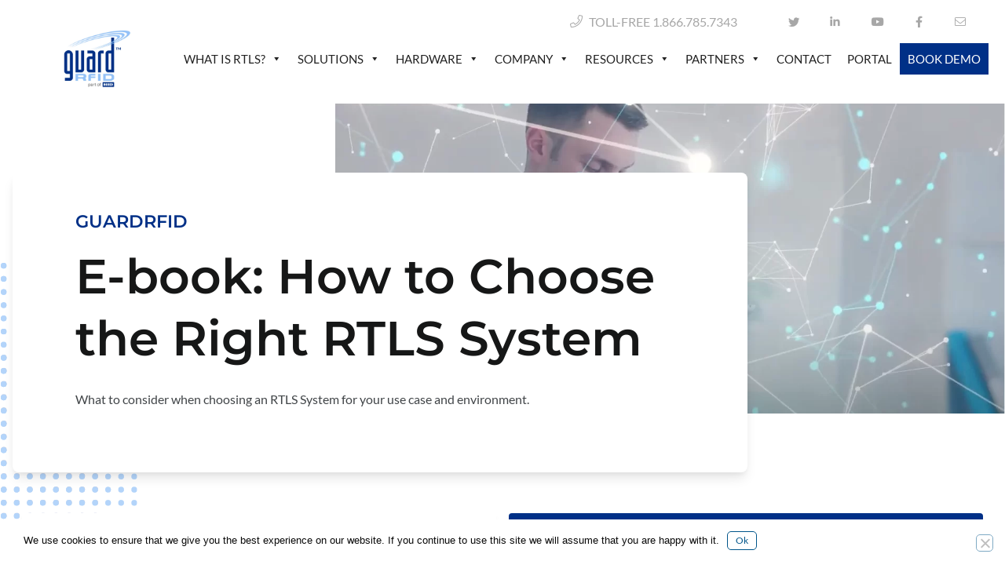

--- FILE ---
content_type: image/svg+xml
request_url: https://www.guardrfid.com/wp-content/uploads/2020/10/Ihe-logo.svg
body_size: 8271
content:
<svg id="レイヤー_1" data-name="レイヤー 1" xmlns="http://www.w3.org/2000/svg" xmlns:xlink="http://www.w3.org/1999/xlink" viewBox="0 0 400 210"><defs><linearGradient id="名称未設定グラデーション_51" x1="192.087" y1="75.109" x2="192.087" y2="74.124" gradientTransform="matrix(9.704, 0, 0, -12.379, -1551.096, 1056.767)" gradientUnits="userSpaceOnUse"><stop offset="0" stop-color="#50398b"/><stop offset="1" stop-color="#3e2c72"/></linearGradient><linearGradient id="名称未設定グラデーション_51-2" x1="188.072" y1="75.109" x2="188.072" y2="74.124" gradientTransform="matrix(8.034, 0, 0, -12.379, -1208.919, 1056.767)" xlink:href="#名称未設定グラデーション_51"/><linearGradient id="名称未設定グラデーション_51-3" x1="117.117" y1="80.452" x2="117.117" y2="79.467" gradientTransform="matrix(1.993, 0, 0, -16.637, 61.274, 1461.125)" xlink:href="#名称未設定グラデーション_51"/><linearGradient id="名称未設定グラデーション_51-4" x1="176.952" y1="74.849" x2="176.952" y2="73.864" gradientTransform="matrix(5.442, 0, 0, -12.227, -674.479, 1042.175)" xlink:href="#名称未設定グラデーション_51"/><linearGradient id="名称未設定グラデーション_51-5" x1="191.27" y1="80.355" x2="191.27" y2="79.37" gradientTransform="matrix(9.286, 0, 0, -16.53, -1497.418, 1455.263)" xlink:href="#名称未設定グラデーション_51"/><linearGradient id="名称未設定グラデーション_51-6" x1="177.013" y1="74.849" x2="177.013" y2="73.864" gradientTransform="matrix(5.443, 0, 0, -12.227, -694.245, 1042.175)" xlink:href="#名称未設定グラデーション_51"/><linearGradient id="名称未設定グラデーション_51-7" x1="192.162" y1="75.109" x2="192.162" y2="74.124" gradientTransform="matrix(9.699, 0, 0, -12.379, -1604.427, 1056.767)" xlink:href="#名称未設定グラデーション_51"/><linearGradient id="名称未設定グラデーション_51-8" x1="179.141" y1="78.719" x2="179.141" y2="77.734" gradientTransform="matrix(5.792, 0, 0, -14.967, -787.273, 1302.627)" xlink:href="#名称未設定グラデーション_51"/><linearGradient id="名称未設定グラデーション_51-9" x1="191.237" y1="74.849" x2="191.237" y2="73.864" gradientTransform="matrix(9.242, 0, 0, -12.227, -1527.378, 1042.175)" xlink:href="#名称未設定グラデーション_51"/><linearGradient id="名称未設定グラデーション_51-10" x1="191.111" y1="80.43" x2="191.111" y2="79.445" gradientTransform="matrix(9.176, 0, 0, -16.614, -1525.185, 1459.092)" xlink:href="#名称未設定グラデーション_51"/><linearGradient id="名称未設定グラデーション_51-11" x1="192.007" y1="75.091" x2="192.007" y2="74.106" gradientTransform="matrix(9.699, 0, 0, -12.385, -1505.05, 1034.075)" xlink:href="#名称未設定グラデーション_51"/><linearGradient id="名称未設定グラデーション_51-12" x1="176.803" y1="74.827" x2="176.803" y2="73.842" gradientTransform="matrix(5.445, 0, 0, -12.231, -614.5, 1019.291)" xlink:href="#名称未設定グラデーション_51"/><linearGradient id="名称未設定グラデーション_51-13" x1="191.169" y1="75.091" x2="191.169" y2="74.106" gradientTransform="matrix(9.285, 0, 0, -12.385, -1436.978, 1034.075)" xlink:href="#名称未設定グラデーション_51"/><linearGradient id="名称未設定グラデーション_51-14" x1="187.497" y1="75.091" x2="187.497" y2="74.106" gradientTransform="matrix(7.858, 0, 0, -12.385, -1145.474, 1034.075)" xlink:href="#名称未設定グラデーション_51"/><linearGradient id="名称未設定グラデーション_51-15" x1="191.094" y1="80.315" x2="191.094" y2="79.33" gradientTransform="matrix(9.235, 0, 0, -16.514, -1447.799, 1426.176)" xlink:href="#名称未設定グラデーション_51"/><linearGradient id="名称未設定グラデーション_51-16" x1="178.973" y1="78.708" x2="178.973" y2="77.723" gradientTransform="matrix(5.789, 0, 0, -14.978, -728.817, 1280.41)" xlink:href="#名称未設定グラデーション_51"/><linearGradient id="名称未設定グラデーション_51-17" x1="114.543" y1="80.315" x2="114.543" y2="79.33" gradientTransform="matrix(1.941, 0, 0, -16.514, 78.137, 1426.176)" xlink:href="#名称未設定グラデーション_51"/><linearGradient id="名称未設定グラデーション_51-18" x1="191.246" y1="75.091" x2="191.246" y2="74.106" gradientTransform="matrix(9.285, 0, 0, -12.385, -1483.787, 1034.075)" xlink:href="#名称未設定グラデーション_51"/><linearGradient id="名称未設定グラデーション_51-19" x1="192.12" y1="75.091" x2="192.12" y2="74.106" gradientTransform="matrix(9.695, 0, 0, -12.385, -1582.194, 1034.075)" xlink:href="#名称未設定グラデーション_51"/><linearGradient id="名称未設定グラデーション_51-20" x1="195.183" y1="80.124" x2="195.183" y2="79.139" gradientTransform="matrix(11.502, 0, 0, -16.315, -1977.78, 1407.271)" xlink:href="#名称未設定グラデーション_51"/><linearGradient id="名称未設定グラデーション_51-21" x1="192.175" y1="75.091" x2="192.175" y2="74.106" gradientTransform="matrix(9.697, 0, 0, -12.385, -1615.436, 1034.075)" xlink:href="#名称未設定グラデーション_51"/><linearGradient id="名称未設定グラデーション_51-22" x1="191.248" y1="80.315" x2="191.248" y2="79.33" gradientTransform="matrix(9.244, 0, 0, -16.514, -1531.631, 1426.176)" xlink:href="#名称未設定グラデーション_51"/><linearGradient id="名称未設定グラデーション_51-23" x1="179.259" y1="78.708" x2="179.259" y2="77.723" gradientTransform="matrix(5.802, 0, 0, -14.978, -813.493, 1280.41)" xlink:href="#名称未設定グラデーション_51"/><linearGradient id="名称未設定グラデーション_51-24" x1="191.206" y1="80.329" x2="191.206" y2="79.344" gradientTransform="matrix(9.288, 0, 0, -16.548, -1455.771, 1409.404)" xlink:href="#名称未設定グラデーション_51"/><linearGradient id="名称未設定グラデーション_51-25" x1="191.122" y1="74.782" x2="191.122" y2="73.797" gradientTransform="matrix(9.241, 0, 0, -12.222, -1457.669, 994.108)" xlink:href="#名称未設定グラデーション_51"/><linearGradient id="名称未設定グラデーション_51-26" x1="117.123" y1="80.407" x2="117.123" y2="79.422" gradientTransform="matrix(1.994, 0, 0, -16.635, 66.472, 1413.343)" xlink:href="#名称未設定グラデーション_51"/><linearGradient id="名称未設定グラデーション_51-27" x1="179.036" y1="78.675" x2="179.036" y2="77.69" gradientTransform="matrix(5.794, 0, 0, -14.971, -743.341, 1255.419)" xlink:href="#名称未設定グラデーション_51"/><linearGradient id="名称未設定グラデーション_51-28" x1="191.242" y1="75.049" x2="191.242" y2="74.064" gradientTransform="matrix(9.277, 0, 0, -12.378, -1490.481, 1009.084)" xlink:href="#名称未設定グラデーション_51"/><linearGradient id="名称未設定グラデーション_51-29" x1="176.972" y1="74.782" x2="176.972" y2="73.797" gradientTransform="matrix(5.439, 0, 0, -12.222, -687.739, 994.108)" xlink:href="#名称未設定グラデーション_51"/><linearGradient id="名称未設定グラデーション_51-30" x1="191.275" y1="80.329" x2="191.275" y2="79.344" gradientTransform="matrix(9.278, 0, 0, -16.548, -1510, 1409.404)" xlink:href="#名称未設定グラデーション_51"/><linearGradient id="名称未設定グラデーション_51-31" x1="192.173" y1="75.049" x2="192.173" y2="74.064" gradientTransform="matrix(9.7, 0, 0, -12.378, -1610.946, 1009.084)" xlink:href="#名称未設定グラデーション_51"/><linearGradient id="名称未設定グラデーション_51-32" x1="179.168" y1="78.675" x2="179.168" y2="77.69" gradientTransform="matrix(5.794, 0, 0, -14.971, -793.996, 1255.419)" xlink:href="#名称未設定グラデーション_51"/><linearGradient id="名称未設定グラデーション_51-33" x1="191.259" y1="74.782" x2="191.259" y2="73.797" gradientTransform="matrix(9.247, 0, 0, -12.222, -1534.737, 994.108)" xlink:href="#名称未設定グラデーション_51"/><linearGradient id="名称未設定グラデーション_51-34" x1="117.699" y1="80.093" x2="117.699" y2="79.108" gradientTransform="matrix(1.994, 0, 0, -16.307, -9.56, 1382.183)" xlink:href="#名称未設定グラデーション_51"/><linearGradient id="名称未設定グラデーション_51-35" x1="84.486" y1="93.781" x2="84.486" y2="92.796" gradientTransform="matrix(1.47, 0, 0, -117.024, 79.615, 11031.256)" xlink:href="#名称未設定グラデーション_51"/><linearGradient id="名称未設定グラデーション_51-36" x1="189.997" y1="79.083" x2="189.997" y2="78.098" gradientTransform="matrix(8.665, 0, 0, -15.26, -1467.99, 1363.7)" xlink:href="#名称未設定グラデーション_51"/><linearGradient id="名称未設定グラデーション_51-37" x1="195.064" y1="79.04" x2="195.064" y2="78.055" gradientTransform="matrix(11.324, 0, 0, -15.221, -2043.271, 1359.813)" xlink:href="#名称未設定グラデーション_51"/><linearGradient id="名称未設定グラデーション_51-38" x1="195.651" y1="79.084" x2="195.651" y2="78.099" gradientTransform="matrix(11.73, 0, 0, -15.261, -2143.573, 1363.613)" xlink:href="#名称未設定グラデーション_51"/><linearGradient id="名称未設定グラデーション_51-39" x1="196.044" y1="79.283" x2="196.044" y2="78.298" gradientTransform="matrix(12.014, 0, 0, -15.443, -2218.112, 1381.085)" xlink:href="#名称未設定グラデーション_51"/><linearGradient id="名称未設定グラデーション_51-40" x1="158.032" y1="78.879" x2="158.032" y2="77.894" gradientTransform="matrix(3.47, 0, 0, -15.078, -421.397, 1346.228)" xlink:href="#名称未設定グラデーション_51"/><linearGradient id="名称未設定グラデーション_51-41" x1="194.487" y1="78.879" x2="194.487" y2="77.894" gradientTransform="matrix(10.897, 0, 0, -15.078, -2001.424, 1346.228)" xlink:href="#名称未設定グラデーション_51"/><linearGradient id="名称未設定グラデーション_51-42" x1="195.147" y1="79.04" x2="195.147" y2="78.055" gradientTransform="matrix(11.325, 0, 0, -15.221, -2105.05, 1359.813)" xlink:href="#名称未設定グラデーション_51"/><linearGradient id="名称未設定グラデーション_51-43" x1="195.73" y1="79.084" x2="195.73" y2="78.099" gradientTransform="matrix(11.73, 0, 0, -15.261, -2205.142, 1363.613)" xlink:href="#名称未設定グラデーション_51"/><linearGradient id="名称未設定グラデーション_51-44" x1="195.64" y1="79.084" x2="195.64" y2="78.099" gradientTransform="matrix(11.65, 0, 0, -15.261, -2202.167, 1363.613)" xlink:href="#名称未設定グラデーション_51"/><linearGradient id="名称未設定グラデーション_51-45" x1="191.598" y1="79.283" x2="191.598" y2="78.298" gradientTransform="matrix(9.274, 0, 0, -15.443, -1712.766, 1381.085)" xlink:href="#名称未設定グラデーション_51"/><linearGradient id="名称未設定グラデーション_51-46" x1="194.581" y1="78.879" x2="194.581" y2="77.894" gradientTransform="matrix(10.898, 0, 0, -15.078, -2068.3, 1346.228)" xlink:href="#名称未設定グラデーション_51"/><linearGradient id="名称未設定グラデーション_51-47" x1="195.798" y1="79.084" x2="195.798" y2="78.099" gradientTransform="matrix(11.73, 0, 0, -15.261, -2257.616, 1363.613)" xlink:href="#名称未設定グラデーション_51"/><linearGradient id="名称未設定グラデーション_51-48" x1="158.482" y1="78.879" x2="158.482" y2="77.894" gradientTransform="matrix(3.471, 0, 0, -15.078, -521.381, 1346.228)" xlink:href="#名称未設定グラデーション_51"/><linearGradient id="名称未設定グラデーション_51-49" x1="208.09" y1="92.717" x2="208.09" y2="91.732" gradientTransform="matrix(54.544, 0, 0, -79.077, -11193.822, 7394.364)" xlink:href="#名称未設定グラデーション_51"/><linearGradient id="名称未設定グラデーション_51-50" x1="208.869" y1="92.638" x2="208.869" y2="91.653" gradientTransform="matrix(70.296, 0, 0, -77.203, -14594.132, 7215.398)" xlink:href="#名称未設定グラデーション_51"/><linearGradient id="名称未設定グラデーション_51-51" x1="202.477" y1="92.638" x2="202.477" y2="91.653" gradientTransform="matrix(20.41, 0, 0, -77.203, -4095.181, 7215.398)" xlink:href="#名称未設定グラデーション_51"/></defs><g id="ihe-international"><g id="ihe-logo"><g id="tagline"><g id="enterprise"><path id="tag-ent-e3" d="M315.768,132.249h-5.734v-.108c0-2.23,1.043-3.481,2.9-3.481,1.9,0,2.836,1.167,2.836,3.481Zm-2.836-5.255c-3.093,0-4.794,2.27-4.794,5.34v1.517c0,4.146,2.568,5.335,5.055,5.335a18.272,18.272,0,0,0,3.722-.368c.342-.065.431-.211.431-.5v-.735c0-.217-.18-.3-.354-.3h-.1a27.207,27.207,0,0,1-3.695.3c-1.988,0-3.159-1.145-3.159-3.633V133.7h7.247a.422.422,0,0,0,.414-.475v-.909C317.7,129.241,316.091,126.994,312.932,126.994Z" fill-rule="evenodd" fill="url(#名称未設定グラデーション_51)"/><path id="tag-ent-s" d="M303.636,132.786l-2.138-1.274c-1-.583-1.5-.991-1.5-1.641,0-1.1.8-1.254,2-1.254s2.6.107,3.36.172h.061a.336.336,0,0,0,.373-.367v-.712c0-.241-.135-.391-.415-.437a20.477,20.477,0,0,0-3.379-.279c-2.22,0-3.907.626-3.907,2.877,0,1.36.888,2.289,2.2,3.087l2.185,1.3c1.23.734,1.624,1.146,1.624,1.793,0,1.167-.739,1.536-2.141,1.536a33.95,33.95,0,0,1-3.395-.24h-.088a.35.35,0,0,0-.389.327v.756c0,.236.17.368.457.431a18,18,0,0,0,3.415.324c2.415,0,4.041-.928,4.041-3.134,0-1.275-.585-2.2-2.376-3.266" fill-rule="evenodd" fill="url(#名称未設定グラデーション_51-2)"/><path id="tag-ent-i" d="M295.244,122.65h-1.1a.427.427,0,0,0-.433.433v1.727a.427.427,0,0,0,.433.434h1.1a.428.428,0,0,0,.427-.434v-1.727a.428.428,0,0,0-.427-.433m-.044,4.495h-1.038a.433.433,0,0,0-.433.432v11.03a.433.433,0,0,0,.433.429H295.2a.427.427,0,0,0,.425-.429v-11.03a.427.427,0,0,0-.425-.432" fill-rule="evenodd" fill="url(#名称未設定グラデーション_51-3)"/><path id="tag-ent-r" d="M290.725,126.994a11.391,11.391,0,0,0-4.524.606.551.551,0,0,0-.388.5v10.508a.412.412,0,0,0,.388.429h1.124a.41.41,0,0,0,.388-.429v-9.733a13.625,13.625,0,0,1,3.012-.214c.407,0,.448-.112.448-.346v-.995c0-.3-.168-.325-.448-.325" fill-rule="evenodd" fill="url(#名称未設定グラデーション_51-4)"/><path id="tag-ent-p" d="M281.376,133.888c0,2.317-.691,3.7-2.809,3.7a17.084,17.084,0,0,1-2.525-.217v-8.559a15.553,15.553,0,0,1,2.525-.22c2.141,0,2.809,1.473,2.809,3.742Zm-2.809-6.894a17.8,17.8,0,0,0-3.973.5c-.4.085-.456.218-.456.5v14.873a.389.389,0,0,0,.388.411h1.1a.414.414,0,0,0,.412-.411v-3.912a15.63,15.63,0,0,0,2.525.235c3.157,0,4.717-1.9,4.717-5.3v-1.554C283.284,129.094,281.793,126.994,278.567,126.994Z" fill-rule="evenodd" fill="url(#名称未設定グラデーション_51-5)"/><path id="tag-ent-r2" d="M271.464,126.994a11.406,11.406,0,0,0-4.52.606.549.549,0,0,0-.39.5v10.508a.414.414,0,0,0,.39.429h1.126a.409.409,0,0,0,.387-.429v-9.733a13.558,13.558,0,0,1,3.007-.214c.413,0,.45-.112.45-.346v-.995c0-.3-.168-.325-.45-.325" fill-rule="evenodd" fill="url(#名称未設定グラデーション_51-6)"/><path id="tag-ent-e2" d="M262.2,132.249h-5.729v-.108c0-2.23,1.037-3.481,2.9-3.481,1.905,0,2.833,1.167,2.833,3.481Zm-2.833-5.255c-3.095,0-4.793,2.27-4.793,5.34v1.517c0,4.146,2.569,5.335,5.053,5.335a18.3,18.3,0,0,0,3.723-.368c.343-.065.429-.211.429-.5v-.735c0-.217-.171-.3-.348-.3h-.1a27.436,27.436,0,0,1-3.7.3c-1.986,0-3.156-1.145-3.156-3.633V133.7h7.241c.262,0,.415-.192.415-.475v-.909C264.124,129.241,262.523,126.994,259.364,126.994Z" fill-rule="evenodd" fill="url(#名称未設定グラデーション_51-7)"/><path id="tag-ent-t" d="M252.711,137.653h-1.749c-1.19,0-1.6-.218-1.6-1.473v-7.52h3.368a.4.4,0,0,0,.41-.39v-.735a.382.382,0,0,0-.41-.39h-3.368v-2.291a.39.39,0,0,0-.366-.409h-.046l-1.062.17c-.235.046-.433.2-.433.413V136.18c0,2.338,1.168,3.006,3.2,3.006a15.019,15.019,0,0,0,2.078-.132c.328-.041.43-.169.43-.364v-.73c0-.22-.154-.307-.452-.307" fill-rule="evenodd" fill="url(#名称未設定グラデーション_51-8)"/><path id="tag-ent-n" d="M240.8,126.994h-1.53c-1.47,0-3.785.561-3.785,3.89v7.723a.4.4,0,0,0,.388.429H237a.4.4,0,0,0,.386-.429v-7.723c0-1.62.414-2.246,1.884-2.246h1.53c1.479,0,1.889.626,1.889,2.246v7.723a.392.392,0,0,0,.385.429H244.2a.4.4,0,0,0,.391-.429v-7.723c0-3.329-2.308-3.89-3.787-3.89" fill-rule="evenodd" fill="url(#名称未設定グラデーション_51-9)"/><path id="tag-ent-e" d="M232.751,122.953c-.908-.091-2.939-.13-4.217-.13-3.021,0-4.6,1.145-4.6,4.019v8.325c0,2.873,1.582,4.019,4.6,4.019,1.278,0,3.4-.021,4.217-.105a.311.311,0,0,0,.218-.306v-1.1a.235.235,0,0,0-.243-.26h-4.169c-2.289,0-2.659-.607-2.659-2.248v-3.633h6.637a.433.433,0,0,0,.434-.43v-.828a.429.429,0,0,0-.434-.426H225.9v-3.008c0-1.642.37-2.25,2.659-2.25h4.169a.234.234,0,0,0,.243-.255v-1.085a.3.3,0,0,0-.218-.3" fill-rule="evenodd" fill="url(#名称未設定グラデーション_51-10)"/></g><g id="healthcare"><path id="tag-hc-e2" d="M360.076,109.332h-5.73v-.112c0-2.228,1.041-3.477,2.9-3.477,1.9,0,2.83,1.165,2.83,3.477Zm-2.83-5.255c-3.089,0-4.8,2.272-4.8,5.341v1.511c0,4.155,2.571,5.346,5.061,5.346a17.722,17.722,0,0,0,3.714-.371c.347-.062.436-.214.436-.5v-.736a.31.31,0,0,0-.346-.305H361.2a25.941,25.941,0,0,1-3.692.305c-1.989,0-3.162-1.147-3.162-3.634v-.26h7.241A.419.419,0,0,0,362,110.3v-.91C362,106.326,360.4,104.077,357.246,104.077Z" fill-rule="evenodd" fill="url(#名称未設定グラデーション_51-11)"/><path id="tag-hc-r" d="M350.419,104.077a11.475,11.475,0,0,0-4.522.6.549.549,0,0,0-.386.5V115.69a.41.41,0,0,0,.386.433h1.131a.419.419,0,0,0,.392-.433v-9.731a13.393,13.393,0,0,1,3-.216c.412,0,.455-.109.455-.348v-1c0-.3-.173-.322-.455-.322" fill-rule="evenodd" fill="url(#名称未設定グラデーション_51-12)"/><path id="tag-hc-a2" d="M340.7,114.456a15.662,15.662,0,0,1-2.531.215c-2.138,0-2.809-1.475-2.809-3.742v-1.511c0-2.294.671-3.742,2.809-3.742a16.109,16.109,0,0,1,2.531.214Zm1.448-9.883a17.9,17.9,0,0,0-3.979-.5c-3.237,0-4.712,2.1-4.712,5.341v1.511c0,3.246,1.493,5.346,4.712,5.346a17.958,17.958,0,0,0,3.979-.5c.4-.087.453-.221.453-.5V105.07C342.6,104.769,342.546,104.66,342.15,104.573Z" fill-rule="evenodd" fill="url(#名称未設定グラデーション_51-13)"/><path id="tag-hc-c" d="M331.317,104.315a16.1,16.1,0,0,0-2.7-.238c-2.966,0-4.605,2.075-4.605,5.255v1.687c0,3.177,1.665,5.256,4.605,5.256a15.561,15.561,0,0,0,2.7-.241c.345-.062.432-.192.432-.478v-.778a.331.331,0,0,0-.366-.322H331.3a20.619,20.619,0,0,1-2.684.15c-1.749,0-2.7-1.168-2.7-3.587v-1.687c0-2.443.972-3.589,2.7-3.589a21.75,21.75,0,0,1,2.684.147h.084a.328.328,0,0,0,.366-.325v-.776c0-.3-.087-.41-.432-.474" fill-rule="evenodd" fill="url(#名称未設定グラデーション_51-14)"/><path id="tag-hc-h2" d="M316.8,104.077a11.152,11.152,0,0,0-2.48.3v-4.107a.417.417,0,0,0-.409-.413H312.8a.394.394,0,0,0-.386.413V115.69a.434.434,0,0,0,.429.433h1.043a.437.437,0,0,0,.434-.433v-9.671a9.6,9.6,0,0,1,2.48-.321c1.945,0,2.812.929,2.812,2.724v7.268a.431.431,0,0,0,.43.433h1.042a.432.432,0,0,0,.426-.433v-7.268c0-2.571-1.468-4.345-4.71-4.345" fill-rule="evenodd" fill="url(#名称未設定グラデーション_51-15)"/><path id="tag-hc-t" d="M310.11,115.777v-.738c0-.215-.157-.3-.453-.3h-1.751c-1.191,0-1.6-.217-1.6-1.471v-7.524h3.367a.394.394,0,0,0,.412-.39v-.737a.38.38,0,0,0-.412-.39H306.31v-2.29a.4.4,0,0,0-.374-.413H305.9l-1.059.175a.461.461,0,0,0-.428.414v11.155c0,2.337,1.159,3.008,3.193,3.008a16.325,16.325,0,0,0,2.076-.129c.325-.044.433-.174.433-.369" fill-rule="evenodd" fill="url(#名称未設定グラデーション_51-16)"/><path id="tag-hc-l" d="M299.509,100.272V115.69a.417.417,0,0,0,.393.433h1.123a.417.417,0,0,0,.4-.433V100.272a.4.4,0,0,0-.4-.413H299.9a.4.4,0,0,0-.393.413" fill-rule="evenodd" fill="url(#名称未設定グラデーション_51-17)"/><path id="tag-hc-a" d="M294.6,114.456a15.775,15.775,0,0,1-2.53.215c-2.141,0-2.813-1.475-2.813-3.742v-1.511c0-2.294.672-3.742,2.813-3.742a16.229,16.229,0,0,1,2.53.214Zm1.449-9.883a17.965,17.965,0,0,0-3.979-.5c-3.248,0-4.713,2.1-4.713,5.341v1.511c0,3.246,1.494,5.346,4.713,5.346a18.012,18.012,0,0,0,3.979-.5c.384-.087.452-.221.452-.5V105.07C296.5,104.769,296.432,104.66,296.048,104.573Z" fill-rule="evenodd" fill="url(#名称未設定グラデーション_51-18)"/><path id="tag-hc-e" d="M283.264,109.332h-5.729v-.112c0-2.228,1.038-3.477,2.893-3.477,1.9,0,2.836,1.165,2.836,3.477Zm-2.836-5.255c-3.09,0-4.79,2.272-4.79,5.341v1.511c0,4.155,2.566,5.346,5.053,5.346a17.879,17.879,0,0,0,3.725-.371c.336-.062.422-.214.422-.5v-.736a.3.3,0,0,0-.338-.305h-.108a26.112,26.112,0,0,1-3.7.305c-1.987,0-3.156-1.147-3.156-3.634v-.26h7.241c.259,0,.411-.2.411-.476v-.91C285.187,106.326,283.586,104.077,280.428,104.077Z" fill-rule="evenodd" fill="url(#名称未設定グラデーション_51-19)"/><path id="tag-hc-h" d="M272.443,100.055h-1.106a.432.432,0,0,0-.43.432v6.27h-7.393v-6.27a.436.436,0,0,0-.434-.432h-1.1a.433.433,0,0,0-.436.432v15.2a.433.433,0,0,0,.436.433h1.1a.437.437,0,0,0,.434-.433v-7.182h7.393v7.182a.432.432,0,0,0,.43.433h1.106a.436.436,0,0,0,.431-.433v-15.2a.436.436,0,0,0-.431-.432" fill-rule="evenodd" fill="url(#名称未設定グラデーション_51-20)"/></g><g id="the"><path id="tag-the-e" d="M245.216,109.22c0-2.228,1.036-3.477,2.892-3.477,1.9,0,2.831,1.165,2.831,3.477v.112h-5.723Zm7.243,1.557c.258,0,.406-.2.406-.476v-.91c0-3.065-1.595-5.314-4.757-5.314-3.088,0-4.794,2.272-4.794,5.341v1.511c0,4.155,2.571,5.346,5.057,5.346a17.692,17.692,0,0,0,3.713-.371c.353-.062.439-.214.439-.5v-.736c0-.215-.173-.305-.355-.305h-.1a26.16,26.16,0,0,1-3.7.305c-1.988,0-3.155-1.147-3.155-3.634v-.26Z" fill-rule="evenodd" fill="url(#名称未設定グラデーション_51-21)"/><path id="tag-the-h" d="M238.916,108.422v7.268a.433.433,0,0,0,.432.433h1.04a.432.432,0,0,0,.43-.433v-7.268c0-2.571-1.47-4.345-4.711-4.345a11.24,11.24,0,0,0-2.488.3v-4.107a.413.413,0,0,0-.407-.413h-1.1a.4.4,0,0,0-.393.413V115.69a.442.442,0,0,0,.442.433h1.032a.433.433,0,0,0,.431-.433v-9.671a9.778,9.778,0,0,1,2.488-.321c1.949,0,2.809.929,2.809,2.724" fill-rule="evenodd" fill="url(#名称未設定グラデーション_51-22)"/><path id="tag-the-t" d="M226.911,116.275a16.375,16.375,0,0,0,2.078-.129c.325-.044.438-.174.438-.369v-.738c0-.215-.157-.3-.461-.3h-1.749c-1.189,0-1.6-.217-1.6-1.471v-7.524h3.374a.4.4,0,0,0,.411-.39v-.737a.383.383,0,0,0-.411-.39h-3.374v-2.29a.388.388,0,0,0-.365-.413h-.043l-1.056.175c-.243.043-.438.2-.438.414v11.155c0,2.337,1.166,3.008,3.2,3.008" fill-rule="evenodd" fill="url(#名称未設定グラデーション_51-23)"/></g><g id="integrating"><path id="tag-in-g2" d="M322.8,90.48a13.441,13.441,0,0,1-2.413.234c-1.926,0-2.92-.946-2.92-3.715V85.42c0-2.659.777-3.694,2.92-3.694a13.914,13.914,0,0,1,2.413.237Zm1.915-9.359c0-.3-.073-.414-.458-.5a18.807,18.807,0,0,0-3.87-.5c-3.242,0-4.82,1.709-4.82,5.3V87c0,4.043,2.124,5.318,4.82,5.318a13.56,13.56,0,0,0,2.413-.3v.218c0,2.138-.466,2.635-2.479,2.635-1.145,0-2.9-.173-3.651-.26h-.062a.358.358,0,0,0-.4.345v.629c0,.281.13.365.431.454a15.8,15.8,0,0,0,3.678.388c2.937,0,4.394-1.018,4.394-4.278Z" fill-rule="evenodd" fill="url(#名称未設定グラデーション_51-24)"/><path id="tag-in-n2" d="M304.323,92.163h1.128a.4.4,0,0,0,.389-.43V84.016c0-1.623.415-2.249,1.88-2.249h1.537c1.465,0,1.874.626,1.874,2.249v7.717a.4.4,0,0,0,.394.43h1.121a.4.4,0,0,0,.39-.43V84.016c0-3.33-2.314-3.891-3.779-3.891H307.72c-1.465,0-3.786.561-3.786,3.891v7.717a.4.4,0,0,0,.389.43" fill-rule="evenodd" fill="url(#名称未設定グラデーション_51-25)"/><path id="tag-in-i2" d="M300.956,91.733V80.707a.437.437,0,0,0-.438-.429h-1.032a.437.437,0,0,0-.439.429V91.733a.436.436,0,0,0,.439.43h1.032a.437.437,0,0,0,.438-.43m-1.494-13.359h1.1a.432.432,0,0,0,.433-.432V76.213a.432.432,0,0,0-.433-.434h-1.1a.433.433,0,0,0-.428.434v1.729a.433.433,0,0,0,.428.432" fill-rule="evenodd" fill="url(#名称未設定グラデーション_51-26)"/><path id="tag-in-t2" d="M296.4,90.781h-1.753c-1.193,0-1.6-.214-1.6-1.467V81.79h3.374a.393.393,0,0,0,.411-.39v-.733a.379.379,0,0,0-.411-.389H293.04V77.984a.393.393,0,0,0-.371-.412h-.039l-1.054.178a.457.457,0,0,0-.433.408V89.314c0,2.331,1.161,3,3.194,3a16.132,16.132,0,0,0,2.077-.129c.328-.042.435-.173.435-.371v-.733c0-.214-.154-.3-.454-.3" fill-rule="evenodd" fill="url(#名称未設定グラデーション_51-27)"/><path id="tag-in-a" d="M281,85.466c0-2.293.671-3.74,2.807-3.74a16.123,16.123,0,0,1,2.531.213V90.5a15.886,15.886,0,0,1-2.531.213c-2.136,0-2.807-1.465-2.807-3.738Zm2.807,6.851a17.55,17.55,0,0,0,3.981-.5c.391-.084.45-.212.45-.493v-10.2c0-.3-.059-.414-.45-.5a17.879,17.879,0,0,0-3.981-.5c-3.24,0-4.706,2.095-4.706,5.341v1.51C279.1,90.22,280.588,92.317,283.807,92.317Z" fill-rule="evenodd" fill="url(#名称未設定グラデーション_51-28)"/><path id="tag-in-r" d="M277.489,81.444v-1c0-.3-.17-.324-.449-.324a11.382,11.382,0,0,0-4.52.6.546.546,0,0,0-.388.5V91.733a.409.409,0,0,0,.388.43h1.128a.416.416,0,0,0,.393-.43V82.006a13.459,13.459,0,0,1,3-.216c.411,0,.449-.108.449-.346" fill-rule="evenodd" fill="url(#名称未設定グラデーション_51-29)"/><path id="tag-in-g" d="M261.986,85.42c0-2.659.774-3.694,2.915-3.694a13.974,13.974,0,0,1,2.416.237V90.48a13.482,13.482,0,0,1-2.416.234c-1.924,0-2.915-.946-2.915-3.715Zm2.915,6.9a13.536,13.536,0,0,0,2.416-.3v.218c0,2.138-.472,2.635-2.476,2.635-1.151,0-2.9-.173-3.657-.26h-.067a.354.354,0,0,0-.39.345v.629c0,.281.131.365.433.454a15.738,15.738,0,0,0,3.681.388c2.937,0,4.381-1.018,4.381-4.278V81.121c0-.3-.062-.414-.452-.5a18.806,18.806,0,0,0-3.869-.5c-3.242,0-4.817,1.709-4.817,5.3V87C260.084,91.042,262.2,92.317,264.9,92.317Z" fill-rule="evenodd" fill="url(#名称未設定グラデーション_51-30)"/><path id="tag-in-e" d="M250.257,85.268c0-2.228,1.044-3.478,2.9-3.478,1.906,0,2.834,1.166,2.834,3.478v.109h-5.734Zm7.308,6.184v-.738a.305.305,0,0,0-.344-.3h-.1a26.707,26.707,0,0,1-3.7.3c-1.992,0-3.159-1.141-3.159-3.628v-.257H257.5c.263,0,.415-.2.415-.48v-.906c0-3.07-1.6-5.318-4.757-5.318-3.091,0-4.8,2.268-4.8,5.341v1.51c0,4.153,2.564,5.341,5.055,5.341a18.13,18.13,0,0,0,3.718-.366C257.484,91.884,257.565,91.733,257.565,91.452Z" fill-rule="evenodd" fill="url(#名称未設定グラデーション_51-31)"/><path id="tag-in-t" d="M244.453,92.317a16.142,16.142,0,0,0,2.071-.129c.325-.042.435-.173.435-.371v-.733c0-.214-.154-.3-.458-.3H244.76c-1.195,0-1.606-.214-1.606-1.467V81.79h3.37a.4.4,0,0,0,.416-.39v-.733a.383.383,0,0,0-.416-.389h-3.37V77.984a.393.393,0,0,0-.369-.412h-.04l-1.059.178a.456.456,0,0,0-.433.408V89.314c0,2.331,1.165,3,3.2,3" fill-rule="evenodd" fill="url(#名称未設定グラデーション_51-32)"/><path id="tag-in-n" d="M229.671,92.163H230.8a.4.4,0,0,0,.39-.43V84.016c0-1.623.412-2.249,1.879-2.249h1.53c1.475,0,1.884.626,1.884,2.249v7.717a.4.4,0,0,0,.4.43h1.117a.4.4,0,0,0,.392-.43V84.016c0-3.33-2.317-3.891-3.792-3.891h-1.53c-1.467,0-3.786.561-3.786,3.891v7.717a.4.4,0,0,0,.393.43" fill-rule="evenodd" fill="url(#名称未設定グラデーション_51-33)"/><path id="tag-in-i" d="M224.541,92.163h1.182a.411.411,0,0,0,.392-.43V76.515a.4.4,0,0,0-.392-.413h-1.182a.39.39,0,0,0-.39.413V91.733a.409.409,0,0,0,.39.43" fill-rule="evenodd" fill="url(#名称未設定グラデーション_51-34)"/></g></g><path id="separator" d="M203.812,56.643a.727.727,0,0,0-.727.721V171.182a.724.724,0,0,0,1.448,0V57.364a.723.723,0,0,0-.721-.721" fill-rule="evenodd" fill="url(#名称未設定グラデーション_51-35)"/><g id="logo"><g id="international"><path id="int-l" d="M182.2,168.984h-3.438c-.939,0-1.28-.319-1.28-1.359V157.291a.4.4,0,0,0-.4-.4h-2.62a.4.4,0,0,0-.4.4v10.334c0,3.637,2.3,4.3,4.876,4.3a20.783,20.783,0,0,0,3.259-.259c.28-.06.4-.16.4-.421v-1.858a.4.4,0,0,0-.4-.4" fill-rule="evenodd" fill="url(#名称未設定グラデーション_51-36)"/><path id="int-a2" d="M167.809,163.667h-4.338v-2.518c0-1.1.34-1.439,1.439-1.439h1.46c1.12,0,1.439.34,1.439,1.439Zm-1.439-6.916h-1.46c-2.678,0-4.856.8-4.856,4.4v10.193a.4.4,0,0,0,.4.4h2.638a.385.385,0,0,0,.379-.4v-4.856h4.338v4.856a.37.37,0,0,0,.359.4h2.639a.4.4,0,0,0,.4-.4V161.149C171.207,157.551,169.049,156.751,166.37,156.751Z" fill-rule="evenodd" fill="url(#名称未設定グラデーション_51-37)"/><path id="int-n3" d="M151.015,156.712a40.731,40.731,0,0,0-4.357.34c-.78.119-1.019.339-1.019,1.239v13.051a.385.385,0,0,0,.38.4h2.657a.385.385,0,0,0,.38-.4V159.769a20.246,20.246,0,0,1,2.339-.12c1.639,0,2.379.54,2.379,2.779v8.914a.369.369,0,0,0,.359.4h2.678a.386.386,0,0,0,.381-.4v-8.914c0-4.636-2.3-5.716-6.177-5.716" fill-rule="evenodd" fill="url(#名称未設定グラデーション_51-38)"/><path id="int-o" d="M139.639,165.506c0,2.4-.8,3.418-2.478,3.418s-2.459-1.02-2.459-3.418v-2.378c0-2.4.78-3.418,2.459-3.418s2.478,1.019,2.478,3.418Zm-2.478-8.794c-3.3,0-5.918,1.779-5.918,6.416v2.378c0,4.637,2.619,6.416,5.918,6.416s5.915-1.779,5.915-6.416v-2.378C143.076,158.491,140.458,156.712,137.161,156.712Z" fill-rule="evenodd" fill="url(#名称未設定グラデーション_51-39)"/><path id="int-i2" d="M128.3,156.892h-2.677a.352.352,0,0,0-.361.379v14.071a.37.37,0,0,0,.361.4H128.3a.385.385,0,0,0,.38-.4V157.271a.368.368,0,0,0-.38-.379" fill-rule="evenodd" fill="url(#名称未設定グラデーション_51-40)"/><path id="int-t2" d="M122.843,156.892h-9.914a.384.384,0,0,0-.4.379v2.059a.384.384,0,0,0,.4.38h3.259v11.632a.4.4,0,0,0,.4.4h2.618a.4.4,0,0,0,.4-.4V159.71h3.238a.4.4,0,0,0,.42-.38v-2.059a.4.4,0,0,0-.42-.379" fill-rule="evenodd" fill="url(#名称未設定グラデーション_51-41)"/><path id="int-a" d="M107.169,163.667h-4.337v-2.518c0-1.1.34-1.439,1.439-1.439h1.46c1.119,0,1.438.34,1.438,1.439Zm-1.438-6.916h-1.46c-2.679,0-4.857.8-4.857,4.4v10.193a.4.4,0,0,0,.4.4h2.638a.385.385,0,0,0,.38-.4v-4.856h4.337v4.856a.37.37,0,0,0,.36.4h2.638a.4.4,0,0,0,.4-.4V161.149C110.568,157.551,108.409,156.751,105.731,156.751Z" fill-rule="evenodd" fill="url(#名称未設定グラデーション_51-42)"/><path id="int-n2" d="M90.376,156.712a40.731,40.731,0,0,0-4.357.34c-.779.119-1.019.339-1.019,1.239v13.051a.385.385,0,0,0,.379.4h2.659a.385.385,0,0,0,.379-.4V159.769a20.215,20.215,0,0,1,2.338-.12c1.639,0,2.379.54,2.379,2.779v8.914a.37.37,0,0,0,.36.4h2.678a.385.385,0,0,0,.38-.4v-8.914c0-4.636-2.3-5.716-6.176-5.716" fill-rule="evenodd" fill="url(#名称未設定グラデーション_51-43)"/><path id="int-r" d="M78.88,161.648c0,1.361-.659,1.9-2.758,1.9-.221,0-1.2-.019-1.419-.04V159.67c.24-.021,1.278-.06,1.559-.06,1.679,0,2.618.56,2.618,1.778Zm.82,4a4.028,4.028,0,0,0,2.577-4v-.26c0-3.537-2.617-4.676-6.015-4.676a31.449,31.449,0,0,0-4.058.26c-.62.1-.9.28-.9.958v13.412a.4.4,0,0,0,.4.4h2.6a.4.4,0,0,0,.4-.4v-5.076c.379,0,1,.039,1.419.039l.219-.019,2.678,5.056c.1.2.181.4.4.4h3.057c.221,0,.3-.1.3-.24a.529.529,0,0,0-.06-.22Z" fill-rule="evenodd" fill="url(#名称未設定グラデーション_51-44)"/><path id="int-e" d="M68.283,156.972a23.23,23.23,0,0,0-3.858-.26c-2.578,0-4.876.638-4.876,4.277v6.636c0,3.637,2.278,4.3,4.856,4.3a23.713,23.713,0,0,0,3.878-.259c.28-.041.4-.16.4-.421v-1.858a.4.4,0,0,0-.4-.4H64.225c-.938,0-1.279-.319-1.279-1.359v-2.119h5.177a.4.4,0,0,0,.4-.4v-1.9a.4.4,0,0,0-.4-.4H62.946v-1.819c0-1.04.341-1.359,1.279-1.359h4.058a.4.4,0,0,0,.4-.4v-1.859c0-.26-.12-.36-.4-.4" fill-rule="evenodd" fill="url(#名称未設定グラデーション_51-45)"/><path id="int-t" d="M57.186,156.892H47.273a.384.384,0,0,0-.4.379v2.059a.385.385,0,0,0,.4.38h3.258v11.632a.4.4,0,0,0,.4.4h2.618a.4.4,0,0,0,.4-.4V159.71h3.237a.4.4,0,0,0,.421-.38v-2.059a.4.4,0,0,0-.421-.379" fill-rule="evenodd" fill="url(#名称未設定グラデーション_51-46)"/><path id="int-n" d="M38.7,156.712a40.767,40.767,0,0,0-4.359.34c-.779.119-1.019.339-1.019,1.239v13.051a.386.386,0,0,0,.38.4h2.659a.385.385,0,0,0,.38-.4V159.769a20.191,20.191,0,0,1,2.338-.12c1.639,0,2.378.54,2.378,2.779v8.914a.37.37,0,0,0,.36.4h2.679a.385.385,0,0,0,.379-.4v-8.914c0-4.636-2.3-5.716-6.175-5.716" fill-rule="evenodd" fill="url(#名称未設定グラデーション_51-47)"/><path id="int-i" d="M30.038,156.892H27.359a.351.351,0,0,0-.359.379v14.071a.37.37,0,0,0,.359.4h2.679a.386.386,0,0,0,.381-.4V157.271a.368.368,0,0,0-.381-.379" fill-rule="evenodd" fill="url(#名称未設定グラデーション_51-48)"/></g><g id="ihe"><path id="ihe-e" d="M180.763,63.9a156.434,156.434,0,0,0-22.684-1.332c-15.16,0-28.686,3.279-28.686,21.9v33.983c0,18.62,13.4,22,28.568,22a159.522,159.522,0,0,0,22.8-1.326c1.654-.206,2.35-.826,2.35-2.15v-9.52a2.213,2.213,0,0,0-2.35-2.04H156.894c-5.512,0-7.519-1.644-7.519-6.959V107.6h30.453a2.223,2.223,0,0,0,2.345-2.053V95.829a2.208,2.208,0,0,0-2.345-2.035H149.375V84.475c0-5.316,2.007-6.962,7.519-6.962h23.869a2.217,2.217,0,0,0,2.35-2.04V65.954c0-1.334-.7-1.853-2.35-2.051" fill-rule="evenodd" fill="url(#名称未設定グラデーション_51-49)"/><path id="ihe-h" d="M56.256,139.532h15.4a2.218,2.218,0,0,0,2.348-2.038V107.906h29.037v29.588a2.222,2.222,0,0,0,2.357,2.038h15.4a2.219,2.219,0,0,0,2.347-2.038V65.435A2.145,2.145,0,0,0,120.8,63.5H105.4a2.148,2.148,0,0,0-2.357,1.94V92.662H74.005V65.435a2.144,2.144,0,0,0-2.348-1.94h-15.4a2.137,2.137,0,0,0-2.344,1.94v72.059a2.211,2.211,0,0,0,2.344,2.038" fill-rule="evenodd" fill="url(#名称未設定グラデーション_51-50)"/><path id="ihe-i" d="M47.426,65.435a2.033,2.033,0,0,0-2.237-1.94H29.436a1.927,1.927,0,0,0-2.112,1.94v72.059a2,2,0,0,0,2.112,2.038H45.189a2.107,2.107,0,0,0,2.237-2.038V65.435" fill-rule="evenodd" fill="url(#名称未設定グラデーション_51-51)"/></g></g></g></g></svg>

--- FILE ---
content_type: image/svg+xml
request_url: https://www.guardrfid.com/wp-content/uploads/2024/08/banner-dot.svg
body_size: 2728
content:
<?xml version="1.0" encoding="utf-8"?>
<!-- Generator: Adobe Illustrator 26.4.1, SVG Export Plug-In . SVG Version: 6.00 Build 0)  -->
<svg version="1.1" id="レイヤー_1" xmlns="http://www.w3.org/2000/svg" xmlns:xlink="http://www.w3.org/1999/xlink" x="0px"
	 y="0px" viewBox="0 0 402.6 476.1" style="enable-background:new 0 0 402.6 476.1;" xml:space="preserve">
<style type="text/css">
	.st0{opacity:0.3;}
	.st1{opacity:0.49;}
	.st2{fill:#003087;}
	.st3{fill:#93C2F8;}
</style>
<g>
	<g class="st0">
		<g>
			<g>
				<g transform="translate(0 125.754)" class="st1">
					<circle class="st2" cx="3.9" cy="166" r="3.9"/>
					<circle class="st2" cx="3.9" cy="148" r="3.9"/>
					<circle class="st2" cx="3.9" cy="130" r="3.9"/>
					<circle class="st2" cx="3.9" cy="112" r="3.9"/>
					<circle class="st2" cx="3.9" cy="94" r="3.9"/>
					<circle class="st2" cx="3.9" cy="76" r="3.9"/>
					<circle class="st2" cx="3.9" cy="57.9" r="3.9"/>
					<circle class="st2" cx="3.9" cy="39.9" r="3.9"/>
					<circle class="st2" cx="3.9" cy="21.9" r="3.9"/>
					<circle class="st2" cx="3.9" cy="3.9" r="3.9"/>
					<circle class="st2" cx="21.9" cy="166" r="3.9"/>
					<circle class="st2" cx="21.9" cy="148" r="3.9"/>
					<circle class="st2" cx="21.9" cy="130" r="3.9"/>
					<circle class="st2" cx="21.9" cy="112" r="3.9"/>
					<circle class="st2" cx="21.9" cy="94" r="3.9"/>
					<circle class="st2" cx="21.9" cy="76" r="3.9"/>
					<circle class="st2" cx="21.9" cy="57.9" r="3.9"/>
					<circle class="st2" cx="21.9" cy="39.9" r="3.9"/>
					<circle class="st2" cx="21.9" cy="21.9" r="3.9"/>
					<circle class="st2" cx="21.9" cy="3.9" r="3.9"/>
					<circle class="st2" cx="39.9" cy="166" r="3.9"/>
					<circle class="st2" cx="39.9" cy="148" r="3.9"/>
					<circle class="st2" cx="39.9" cy="130" r="3.9"/>
					<circle class="st2" cx="39.9" cy="112" r="3.9"/>
					<circle class="st2" cx="39.9" cy="94" r="3.9"/>
					<circle class="st2" cx="39.9" cy="76" r="3.9"/>
					<circle class="st2" cx="39.9" cy="57.9" r="3.9"/>
					<circle class="st2" cx="39.9" cy="39.9" r="3.9"/>
					<circle class="st2" cx="39.9" cy="21.9" r="3.9"/>
					<circle class="st2" cx="39.9" cy="3.9" r="3.9"/>
					<circle class="st2" cx="57.9" cy="166" r="3.9"/>
					<circle class="st2" cx="57.9" cy="148" r="3.9"/>
					<circle class="st2" cx="57.9" cy="130" r="3.9"/>
					<circle class="st2" cx="57.9" cy="112" r="3.9"/>
					<circle class="st2" cx="57.9" cy="94" r="3.9"/>
					<circle class="st2" cx="57.9" cy="76" r="3.9"/>
					<circle class="st2" cx="57.9" cy="57.9" r="3.9"/>
					<circle class="st2" cx="57.9" cy="39.9" r="3.9"/>
					<circle class="st2" cx="57.9" cy="21.9" r="3.9"/>
					<circle class="st2" cx="57.9" cy="3.9" r="3.9"/>
					<circle class="st2" cx="76" cy="166" r="3.9"/>
					<circle class="st2" cx="76" cy="148" r="3.9"/>
					<circle class="st2" cx="76" cy="130" r="3.9"/>
					<circle class="st2" cx="76" cy="112" r="3.9"/>
					<circle class="st2" cx="76" cy="94" r="3.9"/>
					<circle class="st2" cx="76" cy="76" r="3.9"/>
					<circle class="st2" cx="76" cy="57.9" r="3.9"/>
					<circle class="st2" cx="76" cy="39.9" r="3.9"/>
					<circle class="st2" cx="76" cy="21.9" r="3.9"/>
					<circle class="st2" cx="76" cy="3.9" r="3.9"/>
					<circle class="st2" cx="94" cy="166" r="3.9"/>
					<circle class="st2" cx="94" cy="148" r="3.9"/>
					<circle class="st2" cx="94" cy="130" r="3.9"/>
					<circle class="st2" cx="94" cy="112" r="3.9"/>
					<circle class="st2" cx="94" cy="94" r="3.9"/>
					<circle class="st2" cx="94" cy="76" r="3.9"/>
					<circle class="st2" cx="94" cy="57.9" r="3.9"/>
					<circle class="st2" cx="94" cy="39.9" r="3.9"/>
					<circle class="st2" cx="94" cy="21.9" r="3.9"/>
					<circle class="st2" cx="94" cy="3.9" r="3.9"/>
					<circle class="st2" cx="112" cy="166" r="3.9"/>
					<circle class="st2" cx="112" cy="148" r="3.9"/>
					<circle class="st2" cx="112" cy="130" r="3.9"/>
					<circle class="st2" cx="112" cy="112" r="3.9"/>
					<circle class="st2" cx="112" cy="94" r="3.9"/>
					<circle class="st2" cx="112" cy="76" r="3.9"/>
					<circle class="st2" cx="112" cy="57.9" r="3.9"/>
					<circle class="st2" cx="112" cy="39.9" r="3.9"/>
					<circle class="st2" cx="112" cy="21.9" r="3.9"/>
					<circle class="st2" cx="112" cy="3.9" r="3.9"/>
					<circle class="st2" cx="130" cy="166" r="3.9"/>
					<circle class="st2" cx="130" cy="148" r="3.9"/>
					<circle class="st2" cx="130" cy="130" r="3.9"/>
					<circle class="st2" cx="130" cy="112" r="3.9"/>
					<circle class="st2" cx="130" cy="94" r="3.9"/>
					<circle class="st2" cx="130" cy="76" r="3.9"/>
					<circle class="st2" cx="130" cy="57.9" r="3.9"/>
					<circle class="st2" cx="130" cy="39.9" r="3.9"/>
					<circle class="st2" cx="130" cy="21.9" r="3.9"/>
					<circle class="st2" cx="130" cy="3.9" r="3.9"/>
					<circle class="st2" cx="148" cy="166" r="3.9"/>
					<circle class="st2" cx="148" cy="148" r="3.9"/>
					<circle class="st2" cx="148" cy="130" r="3.9"/>
					<circle class="st2" cx="148" cy="112" r="3.9"/>
					<circle class="st2" cx="148" cy="94" r="3.9"/>
					<circle class="st2" cx="148" cy="76" r="3.9"/>
					<circle class="st2" cx="148" cy="57.9" r="3.9"/>
					<circle class="st2" cx="148" cy="39.9" r="3.9"/>
					<circle class="st2" cx="148" cy="21.9" r="3.9"/>
					<circle class="st2" cx="148" cy="3.9" r="3.9"/>
					<circle class="st2" cx="166" cy="166" r="3.9"/>
					<circle class="st2" cx="166" cy="148" r="3.9"/>
					<circle class="st2" cx="166" cy="130" r="3.9"/>
					<circle class="st2" cx="166" cy="112" r="3.9"/>
					<circle class="st2" cx="166" cy="94" r="3.9"/>
					<circle class="st2" cx="166" cy="76" r="3.9"/>
					<circle class="st2" cx="166" cy="57.9" r="3.9"/>
					<circle class="st2" cx="166" cy="39.9" r="3.9"/>
					<circle class="st2" cx="166" cy="21.9" r="3.9"/>
					<circle class="st2" cx="166" cy="3.9" r="3.9"/>
				</g>
				<g transform="translate(179.908 125.754)" class="st1">
					<circle class="st2" cx="3.9" cy="166" r="3.9"/>
					<circle class="st2" cx="3.9" cy="148" r="3.9"/>
					<circle class="st2" cx="3.9" cy="130" r="3.9"/>
					<circle class="st2" cx="3.9" cy="112" r="3.9"/>
					<circle class="st2" cx="3.9" cy="94" r="3.9"/>
					<circle class="st2" cx="3.9" cy="76" r="3.9"/>
					<circle class="st2" cx="3.9" cy="57.9" r="3.9"/>
					<circle class="st2" cx="3.9" cy="39.9" r="3.9"/>
					<circle class="st2" cx="3.9" cy="21.9" r="3.9"/>
					<circle class="st2" cx="3.9" cy="3.9" r="3.9"/>
					<circle class="st2" cx="21.9" cy="166" r="3.9"/>
					<circle class="st2" cx="21.9" cy="148" r="3.9"/>
					<circle class="st2" cx="21.9" cy="130" r="3.9"/>
					<circle class="st2" cx="21.9" cy="112" r="3.9"/>
					<circle class="st2" cx="21.9" cy="94" r="3.9"/>
					<circle class="st2" cx="21.9" cy="76" r="3.9"/>
					<circle class="st2" cx="21.9" cy="57.9" r="3.9"/>
					<circle class="st2" cx="21.9" cy="39.9" r="3.9"/>
					<circle class="st2" cx="21.9" cy="21.9" r="3.9"/>
					<circle class="st2" cx="21.9" cy="3.9" r="3.9"/>
					<circle class="st2" cx="39.8" cy="166" r="3.9"/>
					<circle class="st2" cx="39.8" cy="148" r="3.9"/>
					<circle class="st2" cx="39.8" cy="130" r="3.9"/>
					<circle class="st2" cx="39.8" cy="112" r="3.9"/>
					<circle class="st2" cx="39.8" cy="94" r="3.9"/>
					<circle class="st2" cx="39.8" cy="76" r="3.9"/>
					<circle class="st2" cx="39.8" cy="57.9" r="3.9"/>
					<circle class="st2" cx="39.8" cy="39.9" r="3.9"/>
					<circle class="st2" cx="39.8" cy="21.9" r="3.9"/>
					<circle class="st2" cx="39.8" cy="3.9" r="3.9"/>
					<circle class="st2" cx="57.7" cy="166" r="3.9"/>
					<circle class="st2" cx="57.7" cy="148" r="3.9"/>
					<circle class="st2" cx="57.7" cy="130" r="3.9"/>
					<circle class="st2" cx="57.7" cy="112" r="3.9"/>
					<circle class="st2" cx="57.7" cy="94" r="3.9"/>
					<circle class="st2" cx="57.7" cy="76" r="3.9"/>
					<circle class="st2" cx="57.7" cy="57.9" r="3.9"/>
					<circle class="st2" cx="57.7" cy="39.9" r="3.9"/>
					<circle class="st2" cx="57.7" cy="21.9" r="3.9"/>
					<circle class="st2" cx="57.7" cy="3.9" r="3.9"/>
					<circle class="st2" cx="75.6" cy="166" r="3.9"/>
					<circle class="st2" cx="75.6" cy="148" r="3.9"/>
					<circle class="st2" cx="75.6" cy="130" r="3.9"/>
					<circle class="st2" cx="75.6" cy="112" r="3.9"/>
					<circle class="st2" cx="75.6" cy="94" r="3.9"/>
					<circle class="st2" cx="75.6" cy="76" r="3.9"/>
					<circle class="st2" cx="75.6" cy="57.9" r="3.9"/>
					<circle class="st2" cx="75.6" cy="39.9" r="3.9"/>
					<circle class="st2" cx="75.6" cy="21.9" r="3.9"/>
					<circle class="st2" cx="75.6" cy="3.9" r="3.9"/>
					<circle class="st2" cx="93.6" cy="166" r="3.9"/>
					<circle class="st2" cx="93.6" cy="148" r="3.9"/>
					<circle class="st2" cx="93.6" cy="130" r="3.9"/>
					<circle class="st2" cx="93.6" cy="112" r="3.9"/>
					<circle class="st2" cx="93.6" cy="94" r="3.9"/>
					<circle class="st2" cx="93.6" cy="76" r="3.9"/>
					<circle class="st2" cx="93.6" cy="57.9" r="3.9"/>
					<circle class="st2" cx="93.6" cy="39.9" r="3.9"/>
					<circle class="st2" cx="93.6" cy="21.9" r="3.9"/>
					<circle class="st2" cx="93.6" cy="3.9" r="3.9"/>
					<circle class="st2" cx="111.5" cy="166" r="3.9"/>
					<circle class="st2" cx="111.5" cy="148" r="3.9"/>
					<circle class="st2" cx="111.5" cy="130" r="3.9"/>
					<circle class="st2" cx="111.5" cy="112" r="3.9"/>
					<circle class="st2" cx="111.5" cy="94" r="3.9"/>
					<circle class="st2" cx="111.5" cy="76" r="3.9"/>
					<circle class="st2" cx="111.5" cy="57.9" r="3.9"/>
					<circle class="st2" cx="111.5" cy="39.9" r="3.9"/>
					<circle class="st2" cx="111.5" cy="21.9" r="3.9"/>
					<circle class="st2" cx="111.5" cy="3.9" r="3.9"/>
					<circle class="st2" cx="129.4" cy="166" r="3.9"/>
					<circle class="st2" cx="129.4" cy="148" r="3.9"/>
					<circle class="st2" cx="129.4" cy="130" r="3.9"/>
					<circle class="st2" cx="129.4" cy="112" r="3.9"/>
					<circle class="st2" cx="129.4" cy="94" r="3.9"/>
					<circle class="st2" cx="129.4" cy="76" r="3.9"/>
					<circle class="st2" cx="129.4" cy="57.9" r="3.9"/>
					<circle class="st2" cx="129.4" cy="39.9" r="3.9"/>
					<circle class="st2" cx="129.4" cy="21.9" r="3.9"/>
					<circle class="st2" cx="129.4" cy="3.9" r="3.9"/>
					<circle class="st2" cx="147.3" cy="166" r="3.9"/>
					<circle class="st2" cx="147.3" cy="148" r="3.9"/>
					<circle class="st2" cx="147.3" cy="130" r="3.9"/>
					<circle class="st2" cx="147.3" cy="112" r="3.9"/>
					<circle class="st2" cx="147.3" cy="94" r="3.9"/>
					<circle class="st2" cx="147.3" cy="76" r="3.9"/>
					<circle class="st2" cx="147.3" cy="57.9" r="3.9"/>
					<circle class="st2" cx="147.3" cy="39.9" r="3.9"/>
					<circle class="st2" cx="147.3" cy="21.9" r="3.9"/>
					<circle class="st2" cx="147.3" cy="3.9" r="3.9"/>
					<circle class="st2" cx="165.3" cy="166" r="3.9"/>
					<circle class="st2" cx="165.3" cy="148" r="3.9"/>
					<circle class="st2" cx="165.3" cy="130" r="3.9"/>
					<circle class="st2" cx="165.3" cy="112" r="3.9"/>
					<circle class="st2" cx="165.3" cy="94" r="3.9"/>
					<circle class="st2" cx="165.3" cy="76" r="3.9"/>
					<circle class="st2" cx="165.3" cy="57.9" r="3.9"/>
					<circle class="st2" cx="165.3" cy="39.9" r="3.9"/>
					<circle class="st2" cx="165.3" cy="21.9" r="3.9"/>
					<circle class="st2" cx="165.3" cy="3.9" r="3.9"/>
				</g>
			</g>
			<g>
				<g transform="translate(0 306.226)" class="st1">
					<circle class="st2" cx="3.9" cy="166" r="3.9"/>
					<circle class="st2" cx="3.9" cy="148" r="3.9"/>
					<circle class="st2" cx="3.9" cy="130" r="3.9"/>
					<circle class="st2" cx="3.9" cy="112" r="3.9"/>
					<circle class="st2" cx="3.9" cy="94" r="3.9"/>
					<circle class="st2" cx="3.9" cy="76" r="3.9"/>
					<circle class="st2" cx="3.9" cy="57.9" r="3.9"/>
					<circle class="st2" cx="3.9" cy="39.9" r="3.9"/>
					<circle class="st2" cx="3.9" cy="21.9" r="3.9"/>
					<circle class="st2" cx="3.9" cy="3.9" r="3.9"/>
					<circle class="st2" cx="21.9" cy="166" r="3.9"/>
					<circle class="st2" cx="21.9" cy="148" r="3.9"/>
					<circle class="st2" cx="21.9" cy="130" r="3.9"/>
					<circle class="st2" cx="21.9" cy="112" r="3.9"/>
					<circle class="st2" cx="21.9" cy="94" r="3.9"/>
					<circle class="st2" cx="21.9" cy="76" r="3.9"/>
					<circle class="st2" cx="21.9" cy="57.9" r="3.9"/>
					<circle class="st2" cx="21.9" cy="39.9" r="3.9"/>
					<circle class="st2" cx="21.9" cy="21.9" r="3.9"/>
					<circle class="st2" cx="21.9" cy="3.9" r="3.9"/>
					<circle class="st2" cx="39.9" cy="166" r="3.9"/>
					<circle class="st2" cx="39.9" cy="148" r="3.9"/>
					<circle class="st2" cx="39.9" cy="130" r="3.9"/>
					<circle class="st2" cx="39.9" cy="112" r="3.9"/>
					<circle class="st2" cx="39.9" cy="94" r="3.9"/>
					<circle class="st2" cx="39.9" cy="76" r="3.9"/>
					<circle class="st2" cx="39.9" cy="57.9" r="3.9"/>
					<circle class="st2" cx="39.9" cy="39.9" r="3.9"/>
					<circle class="st2" cx="39.9" cy="21.9" r="3.9"/>
					<circle class="st2" cx="39.9" cy="3.9" r="3.9"/>
					<circle class="st2" cx="57.9" cy="166" r="3.9"/>
					<circle class="st2" cx="57.9" cy="148" r="3.9"/>
					<circle class="st2" cx="57.9" cy="130" r="3.9"/>
					<circle class="st2" cx="57.9" cy="112" r="3.9"/>
					<circle class="st2" cx="57.9" cy="94" r="3.9"/>
					<circle class="st2" cx="57.9" cy="76" r="3.9"/>
					<circle class="st2" cx="57.9" cy="57.9" r="3.9"/>
					<circle class="st2" cx="57.9" cy="39.9" r="3.9"/>
					<circle class="st2" cx="57.9" cy="21.9" r="3.9"/>
					<circle class="st2" cx="57.9" cy="3.9" r="3.9"/>
					<circle class="st2" cx="76" cy="166" r="3.9"/>
					<circle class="st2" cx="76" cy="148" r="3.9"/>
					<circle class="st2" cx="76" cy="130" r="3.9"/>
					<circle class="st2" cx="76" cy="112" r="3.9"/>
					<circle class="st2" cx="76" cy="94" r="3.9"/>
					<circle class="st2" cx="76" cy="76" r="3.9"/>
					<circle class="st2" cx="76" cy="57.9" r="3.9"/>
					<circle class="st2" cx="76" cy="39.9" r="3.9"/>
					<circle class="st2" cx="76" cy="21.9" r="3.9"/>
					<circle class="st2" cx="76" cy="3.9" r="3.9"/>
					<circle class="st2" cx="94" cy="166" r="3.9"/>
					<circle class="st2" cx="94" cy="148" r="3.9"/>
					<circle class="st2" cx="94" cy="130" r="3.9"/>
					<circle class="st2" cx="94" cy="112" r="3.9"/>
					<circle class="st2" cx="94" cy="94" r="3.9"/>
					<circle class="st2" cx="94" cy="76" r="3.9"/>
					<circle class="st2" cx="94" cy="57.9" r="3.9"/>
					<circle class="st2" cx="94" cy="39.9" r="3.9"/>
					<circle class="st2" cx="94" cy="21.9" r="3.9"/>
					<circle class="st2" cx="94" cy="3.9" r="3.9"/>
					<circle class="st2" cx="112" cy="166" r="3.9"/>
					<circle class="st2" cx="112" cy="148" r="3.9"/>
					<circle class="st2" cx="112" cy="130" r="3.9"/>
					<circle class="st2" cx="112" cy="112" r="3.9"/>
					<circle class="st2" cx="112" cy="94" r="3.9"/>
					<circle class="st2" cx="112" cy="76" r="3.9"/>
					<circle class="st2" cx="112" cy="57.9" r="3.9"/>
					<circle class="st2" cx="112" cy="39.9" r="3.9"/>
					<circle class="st2" cx="112" cy="21.9" r="3.9"/>
					<circle class="st2" cx="112" cy="3.9" r="3.9"/>
					<circle class="st2" cx="130" cy="166" r="3.9"/>
					<circle class="st2" cx="130" cy="148" r="3.9"/>
					<circle class="st2" cx="130" cy="130" r="3.9"/>
					<circle class="st2" cx="130" cy="112" r="3.9"/>
					<circle class="st2" cx="130" cy="94" r="3.9"/>
					<circle class="st2" cx="130" cy="76" r="3.9"/>
					<circle class="st2" cx="130" cy="57.9" r="3.9"/>
					<circle class="st2" cx="130" cy="39.9" r="3.9"/>
					<circle class="st2" cx="130" cy="21.9" r="3.9"/>
					<circle class="st2" cx="130" cy="3.9" r="3.9"/>
					<circle class="st2" cx="148" cy="166" r="3.9"/>
					<circle class="st2" cx="148" cy="148" r="3.9"/>
					<circle class="st2" cx="148" cy="130" r="3.9"/>
					<circle class="st2" cx="148" cy="112" r="3.9"/>
					<circle class="st2" cx="148" cy="94" r="3.9"/>
					<circle class="st2" cx="148" cy="76" r="3.9"/>
					<circle class="st2" cx="148" cy="57.9" r="3.9"/>
					<circle class="st2" cx="148" cy="39.9" r="3.9"/>
					<circle class="st2" cx="148" cy="21.9" r="3.9"/>
					<circle class="st2" cx="148" cy="3.9" r="3.9"/>
					<circle class="st2" cx="166" cy="166" r="3.9"/>
					<circle class="st2" cx="166" cy="148" r="3.9"/>
					<circle class="st2" cx="166" cy="130" r="3.9"/>
					<circle class="st2" cx="166" cy="112" r="3.9"/>
					<circle class="st2" cx="166" cy="94" r="3.9"/>
					<circle class="st2" cx="166" cy="76" r="3.9"/>
					<circle class="st2" cx="166" cy="57.9" r="3.9"/>
					<circle class="st2" cx="166" cy="39.9" r="3.9"/>
					<circle class="st2" cx="166" cy="21.9" r="3.9"/>
					<circle class="st2" cx="166" cy="3.9" r="3.9"/>
				</g>
				<g transform="translate(179.908 306.226)" class="st1">
					<circle class="st2" cx="3.9" cy="166" r="3.9"/>
					<circle class="st2" cx="3.9" cy="148" r="3.9"/>
					<circle class="st2" cx="3.9" cy="130" r="3.9"/>
					<circle class="st2" cx="3.9" cy="112" r="3.9"/>
					<circle class="st2" cx="3.9" cy="94" r="3.9"/>
					<circle class="st2" cx="3.9" cy="76" r="3.9"/>
					<circle class="st2" cx="3.9" cy="57.9" r="3.9"/>
					<circle class="st2" cx="3.9" cy="39.9" r="3.9"/>
					<circle class="st2" cx="3.9" cy="21.9" r="3.9"/>
					<circle class="st2" cx="3.9" cy="3.9" r="3.9"/>
					<circle class="st2" cx="21.9" cy="166" r="3.9"/>
					<circle class="st2" cx="21.9" cy="148" r="3.9"/>
					<circle class="st2" cx="21.9" cy="130" r="3.9"/>
					<circle class="st2" cx="21.9" cy="112" r="3.9"/>
					<circle class="st2" cx="21.9" cy="94" r="3.9"/>
					<circle class="st2" cx="21.9" cy="76" r="3.9"/>
					<circle class="st2" cx="21.9" cy="57.9" r="3.9"/>
					<circle class="st2" cx="21.9" cy="39.9" r="3.9"/>
					<circle class="st2" cx="21.9" cy="21.9" r="3.9"/>
					<circle class="st2" cx="21.9" cy="3.9" r="3.9"/>
					<circle class="st2" cx="39.8" cy="166" r="3.9"/>
					<circle class="st2" cx="39.8" cy="148" r="3.9"/>
					<circle class="st2" cx="39.8" cy="130" r="3.9"/>
					<circle class="st2" cx="39.8" cy="112" r="3.9"/>
					<circle class="st2" cx="39.8" cy="94" r="3.9"/>
					<circle class="st2" cx="39.8" cy="76" r="3.9"/>
					<circle class="st2" cx="39.8" cy="57.9" r="3.9"/>
					<circle class="st2" cx="39.8" cy="39.9" r="3.9"/>
					<circle class="st2" cx="39.8" cy="21.9" r="3.9"/>
					<circle class="st2" cx="39.8" cy="3.9" r="3.9"/>
					<circle class="st2" cx="57.7" cy="166" r="3.9"/>
					<circle class="st2" cx="57.7" cy="148" r="3.9"/>
					<circle class="st2" cx="57.7" cy="130" r="3.9"/>
					<circle class="st2" cx="57.7" cy="112" r="3.9"/>
					<circle class="st2" cx="57.7" cy="94" r="3.9"/>
					<circle class="st2" cx="57.7" cy="76" r="3.9"/>
					<circle class="st2" cx="57.7" cy="57.9" r="3.9"/>
					<circle class="st2" cx="57.7" cy="39.9" r="3.9"/>
					<circle class="st2" cx="57.7" cy="21.9" r="3.9"/>
					<circle class="st2" cx="57.7" cy="3.9" r="3.9"/>
					<circle class="st2" cx="75.6" cy="166" r="3.9"/>
					<circle class="st2" cx="75.6" cy="148" r="3.9"/>
					<circle class="st2" cx="75.6" cy="130" r="3.9"/>
					<circle class="st2" cx="75.6" cy="112" r="3.9"/>
					<circle class="st2" cx="75.6" cy="94" r="3.9"/>
					<circle class="st2" cx="75.6" cy="76" r="3.9"/>
					<circle class="st2" cx="75.6" cy="57.9" r="3.9"/>
					<circle class="st2" cx="75.6" cy="39.9" r="3.9"/>
					<circle class="st2" cx="75.6" cy="21.9" r="3.9"/>
					<circle class="st2" cx="75.6" cy="3.9" r="3.9"/>
					<circle class="st2" cx="93.6" cy="166" r="3.9"/>
					<circle class="st2" cx="93.6" cy="148" r="3.9"/>
					<circle class="st2" cx="93.6" cy="130" r="3.9"/>
					<circle class="st2" cx="93.6" cy="112" r="3.9"/>
					<circle class="st2" cx="93.6" cy="94" r="3.9"/>
					<circle class="st2" cx="93.6" cy="76" r="3.9"/>
					<circle class="st2" cx="93.6" cy="57.9" r="3.9"/>
					<circle class="st2" cx="93.6" cy="39.9" r="3.9"/>
					<circle class="st2" cx="93.6" cy="21.9" r="3.9"/>
					<circle class="st2" cx="93.6" cy="3.9" r="3.9"/>
					<circle class="st2" cx="111.5" cy="166" r="3.9"/>
					<circle class="st2" cx="111.5" cy="148" r="3.9"/>
					<circle class="st2" cx="111.5" cy="130" r="3.9"/>
					<circle class="st2" cx="111.5" cy="112" r="3.9"/>
					<circle class="st2" cx="111.5" cy="94" r="3.9"/>
					<circle class="st2" cx="111.5" cy="76" r="3.9"/>
					<circle class="st2" cx="111.5" cy="57.9" r="3.9"/>
					<circle class="st2" cx="111.5" cy="39.9" r="3.9"/>
					<circle class="st2" cx="111.5" cy="21.9" r="3.9"/>
					<circle class="st2" cx="111.5" cy="3.9" r="3.9"/>
					<circle class="st2" cx="129.4" cy="166" r="3.9"/>
					<circle class="st2" cx="129.4" cy="148" r="3.9"/>
					<circle class="st2" cx="129.4" cy="130" r="3.9"/>
					<circle class="st2" cx="129.4" cy="112" r="3.9"/>
					<circle class="st2" cx="129.4" cy="94" r="3.9"/>
					<circle class="st2" cx="129.4" cy="76" r="3.9"/>
					<circle class="st2" cx="129.4" cy="57.9" r="3.9"/>
					<circle class="st2" cx="129.4" cy="39.9" r="3.9"/>
					<circle class="st2" cx="129.4" cy="21.9" r="3.9"/>
					<circle class="st2" cx="129.4" cy="3.9" r="3.9"/>
					<circle class="st2" cx="147.3" cy="166" r="3.9"/>
					<circle class="st2" cx="147.3" cy="148" r="3.9"/>
					<circle class="st2" cx="147.3" cy="130" r="3.9"/>
					<circle class="st2" cx="147.3" cy="112" r="3.9"/>
					<circle class="st2" cx="147.3" cy="94" r="3.9"/>
					<circle class="st2" cx="147.3" cy="76" r="3.9"/>
					<circle class="st2" cx="147.3" cy="57.9" r="3.9"/>
					<circle class="st2" cx="147.3" cy="39.9" r="3.9"/>
					<circle class="st2" cx="147.3" cy="21.9" r="3.9"/>
					<circle class="st2" cx="147.3" cy="3.9" r="3.9"/>
					<circle class="st2" cx="165.3" cy="166" r="3.9"/>
					<circle class="st2" cx="165.3" cy="148" r="3.9"/>
					<circle class="st2" cx="165.3" cy="130" r="3.9"/>
					<circle class="st2" cx="165.3" cy="112" r="3.9"/>
					<circle class="st2" cx="165.3" cy="94" r="3.9"/>
					<circle class="st2" cx="165.3" cy="76" r="3.9"/>
					<circle class="st2" cx="165.3" cy="57.9" r="3.9"/>
					<circle class="st2" cx="165.3" cy="39.9" r="3.9"/>
					<circle class="st2" cx="165.3" cy="21.9" r="3.9"/>
					<circle class="st2" cx="165.3" cy="3.9" r="3.9"/>
				</g>
			</g>
		</g>
		<g>
			<g>
				<g transform="translate(0 125.754)">
					<circle class="st2" cx="3.9" cy="166" r="3.9"/>
					<circle class="st2" cx="3.9" cy="148" r="3.9"/>
					<circle class="st2" cx="3.9" cy="130" r="3.9"/>
					<circle class="st2" cx="3.9" cy="112" r="3.9"/>
					<circle class="st2" cx="3.9" cy="94" r="3.9"/>
					<circle class="st2" cx="3.9" cy="76" r="3.9"/>
					<circle class="st2" cx="3.9" cy="57.9" r="3.9"/>
					<circle class="st2" cx="3.9" cy="39.9" r="3.9"/>
					<circle class="st2" cx="3.9" cy="21.9" r="3.9"/>
					<circle class="st2" cx="3.9" cy="3.9" r="3.9"/>
					<circle class="st2" cx="21.9" cy="166" r="3.9"/>
					<circle class="st2" cx="21.9" cy="148" r="3.9"/>
					<circle class="st2" cx="21.9" cy="130" r="3.9"/>
					<circle class="st2" cx="21.9" cy="112" r="3.9"/>
					<circle class="st2" cx="21.9" cy="94" r="3.9"/>
					<circle class="st2" cx="21.9" cy="76" r="3.9"/>
					<circle class="st2" cx="21.9" cy="57.9" r="3.9"/>
					<circle class="st2" cx="21.9" cy="39.9" r="3.9"/>
					<circle class="st2" cx="21.9" cy="21.9" r="3.9"/>
					<circle class="st2" cx="21.9" cy="3.9" r="3.9"/>
					<circle class="st2" cx="39.9" cy="166" r="3.9"/>
					<circle class="st2" cx="39.9" cy="148" r="3.9"/>
					<circle class="st2" cx="39.9" cy="130" r="3.9"/>
					<circle class="st2" cx="39.9" cy="112" r="3.9"/>
					<circle class="st2" cx="39.9" cy="94" r="3.9"/>
					<circle class="st2" cx="39.9" cy="76" r="3.9"/>
					<circle class="st2" cx="39.9" cy="57.9" r="3.9"/>
					<circle class="st2" cx="39.9" cy="39.9" r="3.9"/>
					<circle class="st2" cx="39.9" cy="21.9" r="3.9"/>
					<circle class="st2" cx="39.9" cy="3.9" r="3.9"/>
					<circle class="st2" cx="57.9" cy="166" r="3.9"/>
					<circle class="st2" cx="57.9" cy="148" r="3.9"/>
					<circle class="st2" cx="57.9" cy="130" r="3.9"/>
					<circle class="st2" cx="57.9" cy="112" r="3.9"/>
					<circle class="st2" cx="57.9" cy="94" r="3.9"/>
					<circle class="st2" cx="57.9" cy="76" r="3.9"/>
					<circle class="st2" cx="57.9" cy="57.9" r="3.9"/>
					<circle class="st2" cx="57.9" cy="39.9" r="3.9"/>
					<circle class="st2" cx="57.9" cy="21.9" r="3.9"/>
					<circle class="st2" cx="57.9" cy="3.9" r="3.9"/>
					<circle class="st2" cx="76" cy="166" r="3.9"/>
					<circle class="st2" cx="76" cy="148" r="3.9"/>
					<circle class="st2" cx="76" cy="130" r="3.9"/>
					<circle class="st2" cx="76" cy="112" r="3.9"/>
					<circle class="st2" cx="76" cy="94" r="3.9"/>
					<circle class="st2" cx="76" cy="76" r="3.9"/>
					<circle class="st2" cx="76" cy="57.9" r="3.9"/>
					<circle class="st2" cx="76" cy="39.9" r="3.9"/>
					<circle class="st2" cx="76" cy="21.9" r="3.9"/>
					<circle class="st2" cx="76" cy="3.9" r="3.9"/>
					<circle class="st2" cx="94" cy="166" r="3.9"/>
					<circle class="st2" cx="94" cy="148" r="3.9"/>
					<circle class="st2" cx="94" cy="130" r="3.9"/>
					<circle class="st2" cx="94" cy="112" r="3.9"/>
					<circle class="st2" cx="94" cy="94" r="3.9"/>
					<circle class="st2" cx="94" cy="76" r="3.9"/>
					<circle class="st2" cx="94" cy="57.9" r="3.9"/>
					<circle class="st2" cx="94" cy="39.9" r="3.9"/>
					<circle class="st2" cx="94" cy="21.9" r="3.9"/>
					<circle class="st2" cx="94" cy="3.9" r="3.9"/>
					<circle class="st2" cx="112" cy="166" r="3.9"/>
					<circle class="st2" cx="112" cy="148" r="3.9"/>
					<circle class="st2" cx="112" cy="130" r="3.9"/>
					<circle class="st2" cx="112" cy="112" r="3.9"/>
					<circle class="st2" cx="112" cy="94" r="3.9"/>
					<circle class="st2" cx="112" cy="76" r="3.9"/>
					<circle class="st2" cx="112" cy="57.9" r="3.9"/>
					<circle class="st2" cx="112" cy="39.9" r="3.9"/>
					<circle class="st2" cx="112" cy="21.9" r="3.9"/>
					<circle class="st2" cx="112" cy="3.9" r="3.9"/>
					<circle class="st2" cx="130" cy="166" r="3.9"/>
					<circle class="st2" cx="130" cy="148" r="3.9"/>
					<circle class="st2" cx="130" cy="130" r="3.9"/>
					<circle class="st2" cx="130" cy="112" r="3.9"/>
					<circle class="st2" cx="130" cy="94" r="3.9"/>
					<circle class="st2" cx="130" cy="76" r="3.9"/>
					<circle class="st2" cx="130" cy="57.9" r="3.9"/>
					<circle class="st2" cx="130" cy="39.9" r="3.9"/>
					<circle class="st2" cx="130" cy="21.9" r="3.9"/>
					<circle class="st2" cx="130" cy="3.9" r="3.9"/>
					<circle class="st2" cx="148" cy="166" r="3.9"/>
					<circle class="st2" cx="148" cy="148" r="3.9"/>
					<circle class="st2" cx="148" cy="130" r="3.9"/>
					<circle class="st2" cx="148" cy="112" r="3.9"/>
					<circle class="st2" cx="148" cy="94" r="3.9"/>
					<circle class="st2" cx="148" cy="76" r="3.9"/>
					<circle class="st2" cx="148" cy="57.9" r="3.9"/>
					<circle class="st2" cx="148" cy="39.9" r="3.9"/>
					<circle class="st2" cx="148" cy="21.9" r="3.9"/>
					<circle class="st2" cx="148" cy="3.9" r="3.9"/>
					<circle class="st2" cx="166" cy="166" r="3.9"/>
					<circle class="st2" cx="166" cy="148" r="3.9"/>
					<circle class="st2" cx="166" cy="130" r="3.9"/>
					<circle class="st2" cx="166" cy="112" r="3.9"/>
					<circle class="st2" cx="166" cy="94" r="3.9"/>
					<circle class="st2" cx="166" cy="76" r="3.9"/>
					<circle class="st2" cx="166" cy="57.9" r="3.9"/>
					<circle class="st2" cx="166" cy="39.9" r="3.9"/>
					<circle class="st2" cx="166" cy="21.9" r="3.9"/>
					<circle class="st2" cx="166" cy="3.9" r="3.9"/>
				</g>
				<g transform="translate(179.908 125.754)">
					<circle class="st2" cx="3.9" cy="166" r="3.9"/>
					<circle class="st2" cx="3.9" cy="148" r="3.9"/>
					<circle class="st2" cx="3.9" cy="130" r="3.9"/>
					<circle class="st2" cx="3.9" cy="112" r="3.9"/>
					<circle class="st2" cx="3.9" cy="94" r="3.9"/>
					<circle class="st2" cx="3.9" cy="76" r="3.9"/>
					<circle class="st2" cx="3.9" cy="57.9" r="3.9"/>
					<circle class="st2" cx="3.9" cy="39.9" r="3.9"/>
					<circle class="st2" cx="3.9" cy="21.9" r="3.9"/>
					<circle class="st2" cx="3.9" cy="3.9" r="3.9"/>
					<circle class="st2" cx="21.9" cy="166" r="3.9"/>
					<circle class="st2" cx="21.9" cy="148" r="3.9"/>
					<circle class="st2" cx="21.9" cy="130" r="3.9"/>
					<circle class="st2" cx="21.9" cy="112" r="3.9"/>
					<circle class="st2" cx="21.9" cy="94" r="3.9"/>
					<circle class="st2" cx="21.9" cy="76" r="3.9"/>
					<circle class="st2" cx="21.9" cy="57.9" r="3.9"/>
					<circle class="st2" cx="21.9" cy="39.9" r="3.9"/>
					<circle class="st2" cx="21.9" cy="21.9" r="3.9"/>
					<circle class="st2" cx="21.9" cy="3.9" r="3.9"/>
					<circle class="st2" cx="39.8" cy="166" r="3.9"/>
					<circle class="st2" cx="39.8" cy="148" r="3.9"/>
					<circle class="st2" cx="39.8" cy="130" r="3.9"/>
					<circle class="st2" cx="39.8" cy="112" r="3.9"/>
					<circle class="st2" cx="39.8" cy="94" r="3.9"/>
					<circle class="st2" cx="39.8" cy="76" r="3.9"/>
					<circle class="st2" cx="39.8" cy="57.9" r="3.9"/>
					<circle class="st2" cx="39.8" cy="39.9" r="3.9"/>
					<circle class="st2" cx="39.8" cy="21.9" r="3.9"/>
					<circle class="st2" cx="39.8" cy="3.9" r="3.9"/>
					<circle class="st2" cx="57.7" cy="166" r="3.9"/>
					<circle class="st2" cx="57.7" cy="148" r="3.9"/>
					<circle class="st2" cx="57.7" cy="130" r="3.9"/>
					<circle class="st2" cx="57.7" cy="112" r="3.9"/>
					<circle class="st2" cx="57.7" cy="94" r="3.9"/>
					<circle class="st2" cx="57.7" cy="76" r="3.9"/>
					<circle class="st2" cx="57.7" cy="57.9" r="3.9"/>
					<circle class="st2" cx="57.7" cy="39.9" r="3.9"/>
					<circle class="st2" cx="57.7" cy="21.9" r="3.9"/>
					<circle class="st2" cx="57.7" cy="3.9" r="3.9"/>
					<circle class="st2" cx="75.6" cy="166" r="3.9"/>
					<circle class="st2" cx="75.6" cy="148" r="3.9"/>
					<circle class="st2" cx="75.6" cy="130" r="3.9"/>
					<circle class="st2" cx="75.6" cy="112" r="3.9"/>
					<circle class="st2" cx="75.6" cy="94" r="3.9"/>
					<circle class="st2" cx="75.6" cy="76" r="3.9"/>
					<circle class="st2" cx="75.6" cy="57.9" r="3.9"/>
					<circle class="st2" cx="75.6" cy="39.9" r="3.9"/>
					<circle class="st2" cx="75.6" cy="21.9" r="3.9"/>
					<circle class="st2" cx="75.6" cy="3.9" r="3.9"/>
					<circle class="st2" cx="93.6" cy="166" r="3.9"/>
					<circle class="st2" cx="93.6" cy="148" r="3.9"/>
					<circle class="st2" cx="93.6" cy="130" r="3.9"/>
					<circle class="st2" cx="93.6" cy="112" r="3.9"/>
					<circle class="st2" cx="93.6" cy="94" r="3.9"/>
					<circle class="st2" cx="93.6" cy="76" r="3.9"/>
					<circle class="st2" cx="93.6" cy="57.9" r="3.9"/>
					<circle class="st2" cx="93.6" cy="39.9" r="3.9"/>
					<circle class="st2" cx="93.6" cy="21.9" r="3.9"/>
					<circle class="st2" cx="93.6" cy="3.9" r="3.9"/>
					<circle class="st2" cx="111.5" cy="166" r="3.9"/>
					<circle class="st2" cx="111.5" cy="148" r="3.9"/>
					<circle class="st2" cx="111.5" cy="130" r="3.9"/>
					<circle class="st2" cx="111.5" cy="112" r="3.9"/>
					<circle class="st2" cx="111.5" cy="94" r="3.9"/>
					<circle class="st2" cx="111.5" cy="76" r="3.9"/>
					<circle class="st2" cx="111.5" cy="57.9" r="3.9"/>
					<circle class="st2" cx="111.5" cy="39.9" r="3.9"/>
					<circle class="st2" cx="111.5" cy="21.9" r="3.9"/>
					<circle class="st2" cx="111.5" cy="3.9" r="3.9"/>
					<circle class="st2" cx="129.4" cy="166" r="3.9"/>
					<circle class="st2" cx="129.4" cy="148" r="3.9"/>
					<circle class="st2" cx="129.4" cy="130" r="3.9"/>
					<circle class="st2" cx="129.4" cy="112" r="3.9"/>
					<circle class="st2" cx="129.4" cy="94" r="3.9"/>
					<circle class="st2" cx="129.4" cy="76" r="3.9"/>
					<circle class="st2" cx="129.4" cy="57.9" r="3.9"/>
					<circle class="st2" cx="129.4" cy="39.9" r="3.9"/>
					<circle class="st2" cx="129.4" cy="21.9" r="3.9"/>
					<circle class="st2" cx="129.4" cy="3.9" r="3.9"/>
					<circle class="st2" cx="147.3" cy="166" r="3.9"/>
					<circle class="st2" cx="147.3" cy="148" r="3.9"/>
					<circle class="st2" cx="147.3" cy="130" r="3.9"/>
					<circle class="st2" cx="147.3" cy="112" r="3.9"/>
					<circle class="st2" cx="147.3" cy="94" r="3.9"/>
					<circle class="st2" cx="147.3" cy="76" r="3.9"/>
					<circle class="st2" cx="147.3" cy="57.9" r="3.9"/>
					<circle class="st2" cx="147.3" cy="39.9" r="3.9"/>
					<circle class="st2" cx="147.3" cy="21.9" r="3.9"/>
					<circle class="st2" cx="147.3" cy="3.9" r="3.9"/>
					<circle class="st2" cx="165.3" cy="166" r="3.9"/>
					<circle class="st2" cx="165.3" cy="148" r="3.9"/>
					<circle class="st2" cx="165.3" cy="130" r="3.9"/>
					<circle class="st2" cx="165.3" cy="112" r="3.9"/>
					<circle class="st2" cx="165.3" cy="94" r="3.9"/>
					<circle class="st2" cx="165.3" cy="76" r="3.9"/>
					<circle class="st2" cx="165.3" cy="57.9" r="3.9"/>
					<circle class="st2" cx="165.3" cy="39.9" r="3.9"/>
					<circle class="st2" cx="165.3" cy="21.9" r="3.9"/>
					<circle class="st2" cx="165.3" cy="3.9" r="3.9"/>
				</g>
			</g>
			<g>
				<g transform="translate(0 306.226)">
					<circle class="st2" cx="3.9" cy="166" r="3.9"/>
					<circle class="st2" cx="3.9" cy="148" r="3.9"/>
					<circle class="st2" cx="3.9" cy="130" r="3.9"/>
					<circle class="st2" cx="3.9" cy="112" r="3.9"/>
					<circle class="st2" cx="3.9" cy="94" r="3.9"/>
					<circle class="st2" cx="3.9" cy="76" r="3.9"/>
					<circle class="st2" cx="3.9" cy="57.9" r="3.9"/>
					<circle class="st2" cx="3.9" cy="39.9" r="3.9"/>
					<circle class="st2" cx="3.9" cy="21.9" r="3.9"/>
					<circle class="st2" cx="3.9" cy="3.9" r="3.9"/>
					<circle class="st2" cx="21.9" cy="166" r="3.9"/>
					<circle class="st2" cx="21.9" cy="148" r="3.9"/>
					<circle class="st2" cx="21.9" cy="130" r="3.9"/>
					<circle class="st2" cx="21.9" cy="112" r="3.9"/>
					<circle class="st2" cx="21.9" cy="94" r="3.9"/>
					<circle class="st2" cx="21.9" cy="76" r="3.9"/>
					<circle class="st2" cx="21.9" cy="57.9" r="3.9"/>
					<circle class="st2" cx="21.9" cy="39.9" r="3.9"/>
					<circle class="st2" cx="21.9" cy="21.9" r="3.9"/>
					<circle class="st2" cx="21.9" cy="3.9" r="3.9"/>
					<circle class="st2" cx="39.9" cy="166" r="3.9"/>
					<circle class="st2" cx="39.9" cy="148" r="3.9"/>
					<circle class="st2" cx="39.9" cy="130" r="3.9"/>
					<circle class="st2" cx="39.9" cy="112" r="3.9"/>
					<circle class="st2" cx="39.9" cy="94" r="3.9"/>
					<circle class="st2" cx="39.9" cy="76" r="3.9"/>
					<circle class="st2" cx="39.9" cy="57.9" r="3.9"/>
					<circle class="st2" cx="39.9" cy="39.9" r="3.9"/>
					<circle class="st2" cx="39.9" cy="21.9" r="3.9"/>
					<circle class="st2" cx="39.9" cy="3.9" r="3.9"/>
					<circle class="st2" cx="57.9" cy="166" r="3.9"/>
					<circle class="st2" cx="57.9" cy="148" r="3.9"/>
					<circle class="st2" cx="57.9" cy="130" r="3.9"/>
					<circle class="st2" cx="57.9" cy="112" r="3.9"/>
					<circle class="st2" cx="57.9" cy="94" r="3.9"/>
					<circle class="st2" cx="57.9" cy="76" r="3.9"/>
					<circle class="st2" cx="57.9" cy="57.9" r="3.9"/>
					<circle class="st2" cx="57.9" cy="39.9" r="3.9"/>
					<circle class="st2" cx="57.9" cy="21.9" r="3.9"/>
					<circle class="st2" cx="57.9" cy="3.9" r="3.9"/>
					<circle class="st2" cx="76" cy="166" r="3.9"/>
					<circle class="st2" cx="76" cy="148" r="3.9"/>
					<circle class="st2" cx="76" cy="130" r="3.9"/>
					<circle class="st2" cx="76" cy="112" r="3.9"/>
					<circle class="st2" cx="76" cy="94" r="3.9"/>
					<circle class="st2" cx="76" cy="76" r="3.9"/>
					<circle class="st2" cx="76" cy="57.9" r="3.9"/>
					<circle class="st2" cx="76" cy="39.9" r="3.9"/>
					<circle class="st2" cx="76" cy="21.9" r="3.9"/>
					<circle class="st2" cx="76" cy="3.9" r="3.9"/>
					<circle class="st2" cx="94" cy="166" r="3.9"/>
					<circle class="st2" cx="94" cy="148" r="3.9"/>
					<circle class="st2" cx="94" cy="130" r="3.9"/>
					<circle class="st2" cx="94" cy="112" r="3.9"/>
					<circle class="st2" cx="94" cy="94" r="3.9"/>
					<circle class="st2" cx="94" cy="76" r="3.9"/>
					<circle class="st2" cx="94" cy="57.9" r="3.9"/>
					<circle class="st2" cx="94" cy="39.9" r="3.9"/>
					<circle class="st2" cx="94" cy="21.9" r="3.9"/>
					<circle class="st2" cx="94" cy="3.9" r="3.9"/>
					<circle class="st2" cx="112" cy="166" r="3.9"/>
					<circle class="st2" cx="112" cy="148" r="3.9"/>
					<circle class="st2" cx="112" cy="130" r="3.9"/>
					<circle class="st2" cx="112" cy="112" r="3.9"/>
					<circle class="st2" cx="112" cy="94" r="3.9"/>
					<circle class="st2" cx="112" cy="76" r="3.9"/>
					<circle class="st2" cx="112" cy="57.9" r="3.9"/>
					<circle class="st2" cx="112" cy="39.9" r="3.9"/>
					<circle class="st2" cx="112" cy="21.9" r="3.9"/>
					<circle class="st2" cx="112" cy="3.9" r="3.9"/>
					<circle class="st2" cx="130" cy="166" r="3.9"/>
					<circle class="st2" cx="130" cy="148" r="3.9"/>
					<circle class="st2" cx="130" cy="130" r="3.9"/>
					<circle class="st2" cx="130" cy="112" r="3.9"/>
					<circle class="st2" cx="130" cy="94" r="3.9"/>
					<circle class="st2" cx="130" cy="76" r="3.9"/>
					<circle class="st2" cx="130" cy="57.9" r="3.9"/>
					<circle class="st2" cx="130" cy="39.9" r="3.9"/>
					<circle class="st2" cx="130" cy="21.9" r="3.9"/>
					<circle class="st2" cx="130" cy="3.9" r="3.9"/>
					<circle class="st2" cx="148" cy="166" r="3.9"/>
					<circle class="st2" cx="148" cy="148" r="3.9"/>
					<circle class="st2" cx="148" cy="130" r="3.9"/>
					<circle class="st2" cx="148" cy="112" r="3.9"/>
					<circle class="st2" cx="148" cy="94" r="3.9"/>
					<circle class="st2" cx="148" cy="76" r="3.9"/>
					<circle class="st2" cx="148" cy="57.9" r="3.9"/>
					<circle class="st2" cx="148" cy="39.9" r="3.9"/>
					<circle class="st2" cx="148" cy="21.9" r="3.9"/>
					<circle class="st2" cx="148" cy="3.9" r="3.9"/>
					<circle class="st2" cx="166" cy="166" r="3.9"/>
					<circle class="st2" cx="166" cy="148" r="3.9"/>
					<circle class="st2" cx="166" cy="130" r="3.9"/>
					<circle class="st2" cx="166" cy="112" r="3.9"/>
					<circle class="st2" cx="166" cy="94" r="3.9"/>
					<circle class="st2" cx="166" cy="76" r="3.9"/>
					<circle class="st2" cx="166" cy="57.9" r="3.9"/>
					<circle class="st2" cx="166" cy="39.9" r="3.9"/>
					<circle class="st2" cx="166" cy="21.9" r="3.9"/>
					<circle class="st2" cx="166" cy="3.9" r="3.9"/>
				</g>
				<g transform="translate(179.908 306.226)">
					<circle class="st2" cx="3.9" cy="166" r="3.9"/>
					<circle class="st2" cx="3.9" cy="148" r="3.9"/>
					<circle class="st2" cx="3.9" cy="130" r="3.9"/>
					<circle class="st2" cx="3.9" cy="112" r="3.9"/>
					<circle class="st2" cx="3.9" cy="94" r="3.9"/>
					<circle class="st2" cx="3.9" cy="76" r="3.9"/>
					<circle class="st2" cx="3.9" cy="57.9" r="3.9"/>
					<circle class="st2" cx="3.9" cy="39.9" r="3.9"/>
					<circle class="st2" cx="3.9" cy="21.9" r="3.9"/>
					<circle class="st2" cx="3.9" cy="3.9" r="3.9"/>
					<circle class="st2" cx="21.9" cy="166" r="3.9"/>
					<circle class="st2" cx="21.9" cy="148" r="3.9"/>
					<circle class="st2" cx="21.9" cy="130" r="3.9"/>
					<circle class="st2" cx="21.9" cy="112" r="3.9"/>
					<circle class="st2" cx="21.9" cy="94" r="3.9"/>
					<circle class="st2" cx="21.9" cy="76" r="3.9"/>
					<circle class="st2" cx="21.9" cy="57.9" r="3.9"/>
					<circle class="st2" cx="21.9" cy="39.9" r="3.9"/>
					<circle class="st2" cx="21.9" cy="21.9" r="3.9"/>
					<circle class="st2" cx="21.9" cy="3.9" r="3.9"/>
					<circle class="st2" cx="39.8" cy="166" r="3.9"/>
					<circle class="st2" cx="39.8" cy="148" r="3.9"/>
					<circle class="st2" cx="39.8" cy="130" r="3.9"/>
					<circle class="st2" cx="39.8" cy="112" r="3.9"/>
					<circle class="st2" cx="39.8" cy="94" r="3.9"/>
					<circle class="st2" cx="39.8" cy="76" r="3.9"/>
					<circle class="st2" cx="39.8" cy="57.9" r="3.9"/>
					<circle class="st2" cx="39.8" cy="39.9" r="3.9"/>
					<circle class="st2" cx="39.8" cy="21.9" r="3.9"/>
					<circle class="st2" cx="39.8" cy="3.9" r="3.9"/>
					<circle class="st2" cx="57.7" cy="166" r="3.9"/>
					<circle class="st2" cx="57.7" cy="148" r="3.9"/>
					<circle class="st2" cx="57.7" cy="130" r="3.9"/>
					<circle class="st2" cx="57.7" cy="112" r="3.9"/>
					<circle class="st2" cx="57.7" cy="94" r="3.9"/>
					<circle class="st2" cx="57.7" cy="76" r="3.9"/>
					<circle class="st2" cx="57.7" cy="57.9" r="3.9"/>
					<circle class="st2" cx="57.7" cy="39.9" r="3.9"/>
					<circle class="st2" cx="57.7" cy="21.9" r="3.9"/>
					<circle class="st2" cx="57.7" cy="3.9" r="3.9"/>
					<circle class="st2" cx="75.6" cy="166" r="3.9"/>
					<circle class="st2" cx="75.6" cy="148" r="3.9"/>
					<circle class="st2" cx="75.6" cy="130" r="3.9"/>
					<circle class="st2" cx="75.6" cy="112" r="3.9"/>
					<circle class="st2" cx="75.6" cy="94" r="3.9"/>
					<circle class="st2" cx="75.6" cy="76" r="3.9"/>
					<circle class="st2" cx="75.6" cy="57.9" r="3.9"/>
					<circle class="st2" cx="75.6" cy="39.9" r="3.9"/>
					<circle class="st2" cx="75.6" cy="21.9" r="3.9"/>
					<circle class="st2" cx="75.6" cy="3.9" r="3.9"/>
					<circle class="st2" cx="93.6" cy="166" r="3.9"/>
					<circle class="st2" cx="93.6" cy="148" r="3.9"/>
					<circle class="st2" cx="93.6" cy="130" r="3.9"/>
					<circle class="st2" cx="93.6" cy="112" r="3.9"/>
					<circle class="st2" cx="93.6" cy="94" r="3.9"/>
					<circle class="st2" cx="93.6" cy="76" r="3.9"/>
					<circle class="st2" cx="93.6" cy="57.9" r="3.9"/>
					<circle class="st2" cx="93.6" cy="39.9" r="3.9"/>
					<circle class="st2" cx="93.6" cy="21.9" r="3.9"/>
					<circle class="st2" cx="93.6" cy="3.9" r="3.9"/>
					<circle class="st2" cx="111.5" cy="166" r="3.9"/>
					<circle class="st2" cx="111.5" cy="148" r="3.9"/>
					<circle class="st2" cx="111.5" cy="130" r="3.9"/>
					<circle class="st2" cx="111.5" cy="112" r="3.9"/>
					<circle class="st2" cx="111.5" cy="94" r="3.9"/>
					<circle class="st2" cx="111.5" cy="76" r="3.9"/>
					<circle class="st2" cx="111.5" cy="57.9" r="3.9"/>
					<circle class="st2" cx="111.5" cy="39.9" r="3.9"/>
					<circle class="st2" cx="111.5" cy="21.9" r="3.9"/>
					<circle class="st2" cx="111.5" cy="3.9" r="3.9"/>
					<circle class="st2" cx="129.4" cy="166" r="3.9"/>
					<circle class="st2" cx="129.4" cy="148" r="3.9"/>
					<circle class="st2" cx="129.4" cy="130" r="3.9"/>
					<circle class="st2" cx="129.4" cy="112" r="3.9"/>
					<circle class="st2" cx="129.4" cy="94" r="3.9"/>
					<circle class="st2" cx="129.4" cy="76" r="3.9"/>
					<circle class="st2" cx="129.4" cy="57.9" r="3.9"/>
					<circle class="st2" cx="129.4" cy="39.9" r="3.9"/>
					<circle class="st2" cx="129.4" cy="21.9" r="3.9"/>
					<circle class="st2" cx="129.4" cy="3.9" r="3.9"/>
					<circle class="st2" cx="147.3" cy="166" r="3.9"/>
					<circle class="st2" cx="147.3" cy="148" r="3.9"/>
					<circle class="st2" cx="147.3" cy="130" r="3.9"/>
					<circle class="st2" cx="147.3" cy="112" r="3.9"/>
					<circle class="st2" cx="147.3" cy="94" r="3.9"/>
					<circle class="st2" cx="147.3" cy="76" r="3.9"/>
					<circle class="st2" cx="147.3" cy="57.9" r="3.9"/>
					<circle class="st2" cx="147.3" cy="39.9" r="3.9"/>
					<circle class="st2" cx="147.3" cy="21.9" r="3.9"/>
					<circle class="st2" cx="147.3" cy="3.9" r="3.9"/>
					<circle class="st2" cx="165.3" cy="166" r="3.9"/>
					<circle class="st2" cx="165.3" cy="148" r="3.9"/>
					<circle class="st2" cx="165.3" cy="130" r="3.9"/>
					<circle class="st2" cx="165.3" cy="112" r="3.9"/>
					<circle class="st2" cx="165.3" cy="94" r="3.9"/>
					<circle class="st2" cx="165.3" cy="76" r="3.9"/>
					<circle class="st2" cx="165.3" cy="57.9" r="3.9"/>
					<circle class="st2" cx="165.3" cy="39.9" r="3.9"/>
					<circle class="st2" cx="165.3" cy="21.9" r="3.9"/>
					<circle class="st2" cx="165.3" cy="3.9" r="3.9"/>
				</g>
			</g>
		</g>
	</g>
	<g>
		<g>
			<g>
				<g transform="translate(53.478)">
					<circle class="st3" cx="3.9" cy="166" r="3.9"/>
					<circle class="st3" cx="3.9" cy="148" r="3.9"/>
					<circle class="st3" cx="3.9" cy="130" r="3.9"/>
					<circle class="st3" cx="3.9" cy="112" r="3.9"/>
					<circle class="st3" cx="3.9" cy="94" r="3.9"/>
					<circle class="st3" cx="3.9" cy="76" r="3.9"/>
					<circle class="st3" cx="3.9" cy="57.9" r="3.9"/>
					<circle class="st3" cx="3.9" cy="39.9" r="3.9"/>
					<circle class="st3" cx="3.9" cy="21.9" r="3.9"/>
					<circle class="st3" cx="3.9" cy="3.9" r="3.9"/>
					<circle class="st3" cx="21.9" cy="166" r="3.9"/>
					<circle class="st3" cx="21.9" cy="148" r="3.9"/>
					<circle class="st3" cx="21.9" cy="130" r="3.9"/>
					<circle class="st3" cx="21.9" cy="112" r="3.9"/>
					<circle class="st3" cx="21.9" cy="94" r="3.9"/>
					<circle class="st3" cx="21.9" cy="76" r="3.9"/>
					<circle class="st3" cx="21.9" cy="57.9" r="3.9"/>
					<circle class="st3" cx="21.9" cy="39.9" r="3.9"/>
					<circle class="st3" cx="21.9" cy="21.9" r="3.9"/>
					<circle class="st3" cx="21.9" cy="3.9" r="3.9"/>
					<circle class="st3" cx="39.9" cy="166" r="3.9"/>
					<circle class="st3" cx="39.9" cy="148" r="3.9"/>
					<circle class="st3" cx="39.9" cy="130" r="3.9"/>
					<circle class="st3" cx="39.9" cy="112" r="3.9"/>
					<circle class="st3" cx="39.9" cy="94" r="3.9"/>
					<circle class="st3" cx="39.9" cy="76" r="3.9"/>
					<circle class="st3" cx="39.9" cy="57.9" r="3.9"/>
					<circle class="st3" cx="39.9" cy="39.9" r="3.9"/>
					<circle class="st3" cx="39.9" cy="21.9" r="3.9"/>
					<circle class="st3" cx="39.9" cy="3.9" r="3.9"/>
					<circle class="st3" cx="57.9" cy="166" r="3.9"/>
					<circle class="st3" cx="57.9" cy="148" r="3.9"/>
					<circle class="st3" cx="57.9" cy="130" r="3.9"/>
					<circle class="st3" cx="57.9" cy="112" r="3.9"/>
					<circle class="st3" cx="57.9" cy="94" r="3.9"/>
					<circle class="st3" cx="57.9" cy="76" r="3.9"/>
					<circle class="st3" cx="57.9" cy="57.9" r="3.9"/>
					<circle class="st3" cx="57.9" cy="39.9" r="3.9"/>
					<circle class="st3" cx="57.9" cy="21.9" r="3.9"/>
					<circle class="st3" cx="57.9" cy="3.9" r="3.9"/>
					<circle class="st3" cx="76" cy="166" r="3.9"/>
					<circle class="st3" cx="76" cy="148" r="3.9"/>
					<circle class="st3" cx="76" cy="130" r="3.9"/>
					<circle class="st3" cx="76" cy="112" r="3.9"/>
					<circle class="st3" cx="76" cy="94" r="3.9"/>
					<circle class="st3" cx="76" cy="76" r="3.9"/>
					<circle class="st3" cx="76" cy="57.9" r="3.9"/>
					<circle class="st3" cx="76" cy="39.9" r="3.9"/>
					<circle class="st3" cx="76" cy="21.9" r="3.9"/>
					<circle class="st3" cx="76" cy="3.9" r="3.9"/>
					<circle class="st3" cx="94" cy="166" r="3.9"/>
					<circle class="st3" cx="94" cy="148" r="3.9"/>
					<circle class="st3" cx="94" cy="130" r="3.9"/>
					<circle class="st3" cx="94" cy="112" r="3.9"/>
					<circle class="st3" cx="94" cy="94" r="3.9"/>
					<circle class="st3" cx="94" cy="76" r="3.9"/>
					<circle class="st3" cx="94" cy="57.9" r="3.9"/>
					<circle class="st3" cx="94" cy="39.9" r="3.9"/>
					<circle class="st3" cx="94" cy="21.9" r="3.9"/>
					<circle class="st3" cx="94" cy="3.9" r="3.9"/>
					<circle class="st3" cx="112" cy="166" r="3.9"/>
					<circle class="st3" cx="112" cy="148" r="3.9"/>
					<circle class="st3" cx="112" cy="130" r="3.9"/>
					<circle class="st3" cx="112" cy="112" r="3.9"/>
					<circle class="st3" cx="112" cy="94" r="3.9"/>
					<circle class="st3" cx="112" cy="76" r="3.9"/>
					<circle class="st3" cx="112" cy="57.9" r="3.9"/>
					<circle class="st3" cx="112" cy="39.9" r="3.9"/>
					<circle class="st3" cx="112" cy="21.9" r="3.9"/>
					<circle class="st3" cx="112" cy="3.9" r="3.9"/>
					<circle class="st3" cx="130" cy="166" r="3.9"/>
					<circle class="st3" cx="130" cy="148" r="3.9"/>
					<circle class="st3" cx="130" cy="130" r="3.9"/>
					<circle class="st3" cx="130" cy="112" r="3.9"/>
					<circle class="st3" cx="130" cy="94" r="3.9"/>
					<circle class="st3" cx="130" cy="76" r="3.9"/>
					<circle class="st3" cx="130" cy="57.9" r="3.9"/>
					<circle class="st3" cx="130" cy="39.9" r="3.9"/>
					<circle class="st3" cx="130" cy="21.9" r="3.9"/>
					<circle class="st3" cx="130" cy="3.9" r="3.9"/>
					<circle class="st3" cx="148" cy="166" r="3.9"/>
					<circle class="st3" cx="148" cy="148" r="3.9"/>
					<circle class="st3" cx="148" cy="130" r="3.9"/>
					<circle class="st3" cx="148" cy="112" r="3.9"/>
					<circle class="st3" cx="148" cy="94" r="3.9"/>
					<circle class="st3" cx="148" cy="76" r="3.9"/>
					<circle class="st3" cx="148" cy="57.9" r="3.9"/>
					<circle class="st3" cx="148" cy="39.9" r="3.9"/>
					<circle class="st3" cx="148" cy="21.9" r="3.9"/>
					<circle class="st3" cx="148" cy="3.9" r="3.9"/>
					<circle class="st3" cx="166" cy="166" r="3.9"/>
					<circle class="st3" cx="166" cy="148" r="3.9"/>
					<circle class="st3" cx="166" cy="130" r="3.9"/>
					<circle class="st3" cx="166" cy="112" r="3.9"/>
					<circle class="st3" cx="166" cy="94" r="3.9"/>
					<circle class="st3" cx="166" cy="76" r="3.9"/>
					<circle class="st3" cx="166" cy="57.9" r="3.9"/>
					<circle class="st3" cx="166" cy="39.9" r="3.9"/>
					<circle class="st3" cx="166" cy="21.9" r="3.9"/>
					<circle class="st3" cx="166" cy="3.9" r="3.9"/>
				</g>
				<g transform="translate(233.386)" class="st1">
					<circle class="st3" cx="3.9" cy="166" r="3.9"/>
					<circle class="st3" cx="3.9" cy="148" r="3.9"/>
					<circle class="st3" cx="3.9" cy="130" r="3.9"/>
					<circle class="st3" cx="3.9" cy="112" r="3.9"/>
					<circle class="st3" cx="3.9" cy="94" r="3.9"/>
					<circle class="st3" cx="3.9" cy="76" r="3.9"/>
					<circle class="st3" cx="3.9" cy="57.9" r="3.9"/>
					<circle class="st3" cx="3.9" cy="39.9" r="3.9"/>
					<circle class="st3" cx="3.9" cy="21.9" r="3.9"/>
					<circle class="st3" cx="3.9" cy="3.9" r="3.9"/>
					<circle class="st3" cx="21.9" cy="166" r="3.9"/>
					<circle class="st3" cx="21.9" cy="148" r="3.9"/>
					<circle class="st3" cx="21.9" cy="130" r="3.9"/>
					<circle class="st3" cx="21.9" cy="112" r="3.9"/>
					<circle class="st3" cx="21.9" cy="94" r="3.9"/>
					<circle class="st3" cx="21.9" cy="76" r="3.9"/>
					<circle class="st3" cx="21.9" cy="57.9" r="3.9"/>
					<circle class="st3" cx="21.9" cy="39.9" r="3.9"/>
					<circle class="st3" cx="21.9" cy="21.9" r="3.9"/>
					<circle class="st3" cx="21.9" cy="3.9" r="3.9"/>
					<circle class="st3" cx="39.8" cy="166" r="3.9"/>
					<circle class="st3" cx="39.8" cy="148" r="3.9"/>
					<circle class="st3" cx="39.8" cy="130" r="3.9"/>
					<circle class="st3" cx="39.8" cy="112" r="3.9"/>
					<circle class="st3" cx="39.8" cy="94" r="3.9"/>
					<circle class="st3" cx="39.8" cy="76" r="3.9"/>
					<circle class="st3" cx="39.8" cy="57.9" r="3.9"/>
					<circle class="st3" cx="39.8" cy="39.9" r="3.9"/>
					<circle class="st3" cx="39.8" cy="21.9" r="3.9"/>
					<circle class="st3" cx="39.8" cy="3.9" r="3.9"/>
					<circle class="st3" cx="57.7" cy="166" r="3.9"/>
					<circle class="st3" cx="57.7" cy="148" r="3.9"/>
					<circle class="st3" cx="57.7" cy="130" r="3.9"/>
					<circle class="st3" cx="57.7" cy="112" r="3.9"/>
					<circle class="st3" cx="57.7" cy="94" r="3.9"/>
					<circle class="st3" cx="57.7" cy="76" r="3.9"/>
					<circle class="st3" cx="57.7" cy="57.9" r="3.9"/>
					<circle class="st3" cx="57.7" cy="39.9" r="3.9"/>
					<circle class="st3" cx="57.7" cy="21.9" r="3.9"/>
					<circle class="st3" cx="57.7" cy="3.9" r="3.9"/>
					<circle class="st3" cx="75.6" cy="166" r="3.9"/>
					<circle class="st3" cx="75.6" cy="148" r="3.9"/>
					<circle class="st3" cx="75.6" cy="130" r="3.9"/>
					<circle class="st3" cx="75.6" cy="112" r="3.9"/>
					<circle class="st3" cx="75.6" cy="94" r="3.9"/>
					<circle class="st3" cx="75.6" cy="76" r="3.9"/>
					<circle class="st3" cx="75.6" cy="57.9" r="3.9"/>
					<circle class="st3" cx="75.6" cy="39.9" r="3.9"/>
					<circle class="st3" cx="75.6" cy="21.9" r="3.9"/>
					<circle class="st3" cx="75.6" cy="3.9" r="3.9"/>
					<circle class="st3" cx="93.6" cy="166" r="3.9"/>
					<circle class="st3" cx="93.6" cy="148" r="3.9"/>
					<circle class="st3" cx="93.6" cy="130" r="3.9"/>
					<circle class="st3" cx="93.6" cy="112" r="3.9"/>
					<circle class="st3" cx="93.6" cy="94" r="3.9"/>
					<circle class="st3" cx="93.6" cy="76" r="3.9"/>
					<circle class="st3" cx="93.6" cy="57.9" r="3.9"/>
					<circle class="st3" cx="93.6" cy="39.9" r="3.9"/>
					<circle class="st3" cx="93.6" cy="21.9" r="3.9"/>
					<circle class="st3" cx="93.6" cy="3.9" r="3.9"/>
					<circle class="st3" cx="111.5" cy="166" r="3.9"/>
					<circle class="st3" cx="111.5" cy="148" r="3.9"/>
					<circle class="st3" cx="111.5" cy="130" r="3.9"/>
					<circle class="st3" cx="111.5" cy="112" r="3.9"/>
					<circle class="st3" cx="111.5" cy="94" r="3.9"/>
					<circle class="st3" cx="111.5" cy="76" r="3.9"/>
					<circle class="st3" cx="111.5" cy="57.9" r="3.9"/>
					<circle class="st3" cx="111.5" cy="39.9" r="3.9"/>
					<circle class="st3" cx="111.5" cy="21.9" r="3.9"/>
					<circle class="st3" cx="111.5" cy="3.9" r="3.9"/>
					<circle class="st3" cx="129.4" cy="166" r="3.9"/>
					<circle class="st3" cx="129.4" cy="148" r="3.9"/>
					<circle class="st3" cx="129.4" cy="130" r="3.9"/>
					<circle class="st3" cx="129.4" cy="112" r="3.9"/>
					<circle class="st3" cx="129.4" cy="94" r="3.9"/>
					<circle class="st3" cx="129.4" cy="76" r="3.9"/>
					<circle class="st3" cx="129.4" cy="57.9" r="3.9"/>
					<circle class="st3" cx="129.4" cy="39.9" r="3.9"/>
					<circle class="st3" cx="129.4" cy="21.9" r="3.9"/>
					<circle class="st3" cx="129.4" cy="3.9" r="3.9"/>
					<circle class="st3" cx="147.3" cy="166" r="3.9"/>
					<circle class="st3" cx="147.3" cy="148" r="3.9"/>
					<circle class="st3" cx="147.3" cy="130" r="3.9"/>
					<circle class="st3" cx="147.3" cy="112" r="3.9"/>
					<circle class="st3" cx="147.3" cy="94" r="3.9"/>
					<circle class="st3" cx="147.3" cy="76" r="3.9"/>
					<circle class="st3" cx="147.3" cy="57.9" r="3.9"/>
					<circle class="st3" cx="147.3" cy="39.9" r="3.9"/>
					<circle class="st3" cx="147.3" cy="21.9" r="3.9"/>
					<circle class="st3" cx="147.3" cy="3.9" r="3.9"/>
					<circle class="st3" cx="165.3" cy="166" r="3.9"/>
					<circle class="st3" cx="165.3" cy="148" r="3.9"/>
					<circle class="st3" cx="165.3" cy="130" r="3.9"/>
					<circle class="st3" cx="165.3" cy="112" r="3.9"/>
					<circle class="st3" cx="165.3" cy="94" r="3.9"/>
					<circle class="st3" cx="165.3" cy="76" r="3.9"/>
					<circle class="st3" cx="165.3" cy="57.9" r="3.9"/>
					<circle class="st3" cx="165.3" cy="39.9" r="3.9"/>
					<circle class="st3" cx="165.3" cy="21.9" r="3.9"/>
					<circle class="st3" cx="165.3" cy="3.9" r="3.9"/>
				</g>
			</g>
			<g>
				<g transform="translate(53.478)">
					<circle class="st3" cx="3.9" cy="166" r="3.9"/>
					<circle class="st3" cx="3.9" cy="148" r="3.9"/>
					<circle class="st3" cx="3.9" cy="130" r="3.9"/>
					<circle class="st3" cx="3.9" cy="112" r="3.9"/>
					<circle class="st3" cx="3.9" cy="94" r="3.9"/>
					<circle class="st3" cx="3.9" cy="76" r="3.9"/>
					<circle class="st3" cx="3.9" cy="57.9" r="3.9"/>
					<circle class="st3" cx="3.9" cy="39.9" r="3.9"/>
					<circle class="st3" cx="3.9" cy="21.9" r="3.9"/>
					<circle class="st3" cx="3.9" cy="3.9" r="3.9"/>
					<circle class="st3" cx="21.9" cy="166" r="3.9"/>
					<circle class="st3" cx="21.9" cy="148" r="3.9"/>
					<circle class="st3" cx="21.9" cy="130" r="3.9"/>
					<circle class="st3" cx="21.9" cy="112" r="3.9"/>
					<circle class="st3" cx="21.9" cy="94" r="3.9"/>
					<circle class="st3" cx="21.9" cy="76" r="3.9"/>
					<circle class="st3" cx="21.9" cy="57.9" r="3.9"/>
					<circle class="st3" cx="21.9" cy="39.9" r="3.9"/>
					<circle class="st3" cx="21.9" cy="21.9" r="3.9"/>
					<circle class="st3" cx="21.9" cy="3.9" r="3.9"/>
					<circle class="st3" cx="39.9" cy="166" r="3.9"/>
					<circle class="st3" cx="39.9" cy="148" r="3.9"/>
					<circle class="st3" cx="39.9" cy="130" r="3.9"/>
					<circle class="st3" cx="39.9" cy="112" r="3.9"/>
					<circle class="st3" cx="39.9" cy="94" r="3.9"/>
					<circle class="st3" cx="39.9" cy="76" r="3.9"/>
					<circle class="st3" cx="39.9" cy="57.9" r="3.9"/>
					<circle class="st3" cx="39.9" cy="39.9" r="3.9"/>
					<circle class="st3" cx="39.9" cy="21.9" r="3.9"/>
					<circle class="st3" cx="39.9" cy="3.9" r="3.9"/>
					<circle class="st3" cx="57.9" cy="166" r="3.9"/>
					<circle class="st3" cx="57.9" cy="148" r="3.9"/>
					<circle class="st3" cx="57.9" cy="130" r="3.9"/>
					<circle class="st3" cx="57.9" cy="112" r="3.9"/>
					<circle class="st3" cx="57.9" cy="94" r="3.9"/>
					<circle class="st3" cx="57.9" cy="76" r="3.9"/>
					<circle class="st3" cx="57.9" cy="57.9" r="3.9"/>
					<circle class="st3" cx="57.9" cy="39.9" r="3.9"/>
					<circle class="st3" cx="57.9" cy="21.9" r="3.9"/>
					<circle class="st3" cx="57.9" cy="3.9" r="3.9"/>
					<circle class="st3" cx="76" cy="166" r="3.9"/>
					<circle class="st3" cx="76" cy="148" r="3.9"/>
					<circle class="st3" cx="76" cy="130" r="3.9"/>
					<circle class="st3" cx="76" cy="112" r="3.9"/>
					<circle class="st3" cx="76" cy="94" r="3.9"/>
					<circle class="st3" cx="76" cy="76" r="3.9"/>
					<circle class="st3" cx="76" cy="57.9" r="3.9"/>
					<circle class="st3" cx="76" cy="39.9" r="3.9"/>
					<circle class="st3" cx="76" cy="21.9" r="3.9"/>
					<circle class="st3" cx="76" cy="3.9" r="3.9"/>
					<circle class="st3" cx="94" cy="166" r="3.9"/>
					<circle class="st3" cx="94" cy="148" r="3.9"/>
					<circle class="st3" cx="94" cy="130" r="3.9"/>
					<circle class="st3" cx="94" cy="112" r="3.9"/>
					<circle class="st3" cx="94" cy="94" r="3.9"/>
					<circle class="st3" cx="94" cy="76" r="3.9"/>
					<circle class="st3" cx="94" cy="57.9" r="3.9"/>
					<circle class="st3" cx="94" cy="39.9" r="3.9"/>
					<circle class="st3" cx="94" cy="21.9" r="3.9"/>
					<circle class="st3" cx="94" cy="3.9" r="3.9"/>
					<circle class="st3" cx="112" cy="166" r="3.9"/>
					<circle class="st3" cx="112" cy="148" r="3.9"/>
					<circle class="st3" cx="112" cy="130" r="3.9"/>
					<circle class="st3" cx="112" cy="112" r="3.9"/>
					<circle class="st3" cx="112" cy="94" r="3.9"/>
					<circle class="st3" cx="112" cy="76" r="3.9"/>
					<circle class="st3" cx="112" cy="57.9" r="3.9"/>
					<circle class="st3" cx="112" cy="39.9" r="3.9"/>
					<circle class="st3" cx="112" cy="21.9" r="3.9"/>
					<circle class="st3" cx="112" cy="3.9" r="3.9"/>
					<circle class="st3" cx="130" cy="166" r="3.9"/>
					<circle class="st3" cx="130" cy="148" r="3.9"/>
					<circle class="st3" cx="130" cy="130" r="3.9"/>
					<circle class="st3" cx="130" cy="112" r="3.9"/>
					<circle class="st3" cx="130" cy="94" r="3.9"/>
					<circle class="st3" cx="130" cy="76" r="3.9"/>
					<circle class="st3" cx="130" cy="57.9" r="3.9"/>
					<circle class="st3" cx="130" cy="39.9" r="3.9"/>
					<circle class="st3" cx="130" cy="21.9" r="3.9"/>
					<circle class="st3" cx="130" cy="3.9" r="3.9"/>
					<circle class="st3" cx="148" cy="166" r="3.9"/>
					<circle class="st3" cx="148" cy="148" r="3.9"/>
					<circle class="st3" cx="148" cy="130" r="3.9"/>
					<circle class="st3" cx="148" cy="112" r="3.9"/>
					<circle class="st3" cx="148" cy="94" r="3.9"/>
					<circle class="st3" cx="148" cy="76" r="3.9"/>
					<circle class="st3" cx="148" cy="57.9" r="3.9"/>
					<circle class="st3" cx="148" cy="39.9" r="3.9"/>
					<circle class="st3" cx="148" cy="21.9" r="3.9"/>
					<circle class="st3" cx="148" cy="3.9" r="3.9"/>
					<circle class="st3" cx="166" cy="166" r="3.9"/>
					<circle class="st3" cx="166" cy="148" r="3.9"/>
					<circle class="st3" cx="166" cy="130" r="3.9"/>
					<circle class="st3" cx="166" cy="112" r="3.9"/>
					<circle class="st3" cx="166" cy="94" r="3.9"/>
					<circle class="st3" cx="166" cy="76" r="3.9"/>
					<circle class="st3" cx="166" cy="57.9" r="3.9"/>
					<circle class="st3" cx="166" cy="39.9" r="3.9"/>
					<circle class="st3" cx="166" cy="21.9" r="3.9"/>
					<circle class="st3" cx="166" cy="3.9" r="3.9"/>
				</g>
				<g transform="translate(233.386)">
					<circle class="st3" cx="3.9" cy="166" r="3.9"/>
					<circle class="st3" cx="3.9" cy="148" r="3.9"/>
					<circle class="st3" cx="3.9" cy="130" r="3.9"/>
					<circle class="st3" cx="3.9" cy="112" r="3.9"/>
					<circle class="st3" cx="3.9" cy="94" r="3.9"/>
					<circle class="st3" cx="3.9" cy="76" r="3.9"/>
					<circle class="st3" cx="3.9" cy="57.9" r="3.9"/>
					<circle class="st3" cx="3.9" cy="39.9" r="3.9"/>
					<circle class="st3" cx="3.9" cy="21.9" r="3.9"/>
					<circle class="st3" cx="3.9" cy="3.9" r="3.9"/>
					<circle class="st3" cx="21.9" cy="166" r="3.9"/>
					<circle class="st3" cx="21.9" cy="148" r="3.9"/>
					<circle class="st3" cx="21.9" cy="130" r="3.9"/>
					<circle class="st3" cx="21.9" cy="112" r="3.9"/>
					<circle class="st3" cx="21.9" cy="94" r="3.9"/>
					<circle class="st3" cx="21.9" cy="76" r="3.9"/>
					<circle class="st3" cx="21.9" cy="57.9" r="3.9"/>
					<circle class="st3" cx="21.9" cy="39.9" r="3.9"/>
					<circle class="st3" cx="21.9" cy="21.9" r="3.9"/>
					<circle class="st3" cx="21.9" cy="3.9" r="3.9"/>
					<circle class="st3" cx="39.8" cy="166" r="3.9"/>
					<circle class="st3" cx="39.8" cy="148" r="3.9"/>
					<circle class="st3" cx="39.8" cy="130" r="3.9"/>
					<circle class="st3" cx="39.8" cy="112" r="3.9"/>
					<circle class="st3" cx="39.8" cy="94" r="3.9"/>
					<circle class="st3" cx="39.8" cy="76" r="3.9"/>
					<circle class="st3" cx="39.8" cy="57.9" r="3.9"/>
					<circle class="st3" cx="39.8" cy="39.9" r="3.9"/>
					<circle class="st3" cx="39.8" cy="21.9" r="3.9"/>
					<circle class="st3" cx="39.8" cy="3.9" r="3.9"/>
					<circle class="st3" cx="57.7" cy="166" r="3.9"/>
					<circle class="st3" cx="57.7" cy="148" r="3.9"/>
					<circle class="st3" cx="57.7" cy="130" r="3.9"/>
					<circle class="st3" cx="57.7" cy="112" r="3.9"/>
					<circle class="st3" cx="57.7" cy="94" r="3.9"/>
					<circle class="st3" cx="57.7" cy="76" r="3.9"/>
					<circle class="st3" cx="57.7" cy="57.9" r="3.9"/>
					<circle class="st3" cx="57.7" cy="39.9" r="3.9"/>
					<circle class="st3" cx="57.7" cy="21.9" r="3.9"/>
					<circle class="st3" cx="57.7" cy="3.9" r="3.9"/>
					<circle class="st3" cx="75.6" cy="166" r="3.9"/>
					<circle class="st3" cx="75.6" cy="148" r="3.9"/>
					<circle class="st3" cx="75.6" cy="130" r="3.9"/>
					<circle class="st3" cx="75.6" cy="112" r="3.9"/>
					<circle class="st3" cx="75.6" cy="94" r="3.9"/>
					<circle class="st3" cx="75.6" cy="76" r="3.9"/>
					<circle class="st3" cx="75.6" cy="57.9" r="3.9"/>
					<circle class="st3" cx="75.6" cy="39.9" r="3.9"/>
					<circle class="st3" cx="75.6" cy="21.9" r="3.9"/>
					<circle class="st3" cx="75.6" cy="3.9" r="3.9"/>
					<circle class="st3" cx="93.6" cy="166" r="3.9"/>
					<circle class="st3" cx="93.6" cy="148" r="3.9"/>
					<circle class="st3" cx="93.6" cy="130" r="3.9"/>
					<circle class="st3" cx="93.6" cy="112" r="3.9"/>
					<circle class="st3" cx="93.6" cy="94" r="3.9"/>
					<circle class="st3" cx="93.6" cy="76" r="3.9"/>
					<circle class="st3" cx="93.6" cy="57.9" r="3.9"/>
					<circle class="st3" cx="93.6" cy="39.9" r="3.9"/>
					<circle class="st3" cx="93.6" cy="21.9" r="3.9"/>
					<circle class="st3" cx="93.6" cy="3.9" r="3.9"/>
					<circle class="st3" cx="111.5" cy="166" r="3.9"/>
					<circle class="st3" cx="111.5" cy="148" r="3.9"/>
					<circle class="st3" cx="111.5" cy="130" r="3.9"/>
					<circle class="st3" cx="111.5" cy="112" r="3.9"/>
					<circle class="st3" cx="111.5" cy="94" r="3.9"/>
					<circle class="st3" cx="111.5" cy="76" r="3.9"/>
					<circle class="st3" cx="111.5" cy="57.9" r="3.9"/>
					<circle class="st3" cx="111.5" cy="39.9" r="3.9"/>
					<circle class="st3" cx="111.5" cy="21.9" r="3.9"/>
					<circle class="st3" cx="111.5" cy="3.9" r="3.9"/>
					<circle class="st3" cx="129.4" cy="166" r="3.9"/>
					<circle class="st3" cx="129.4" cy="148" r="3.9"/>
					<circle class="st3" cx="129.4" cy="130" r="3.9"/>
					<circle class="st3" cx="129.4" cy="112" r="3.9"/>
					<circle class="st3" cx="129.4" cy="94" r="3.9"/>
					<circle class="st3" cx="129.4" cy="76" r="3.9"/>
					<circle class="st3" cx="129.4" cy="57.9" r="3.9"/>
					<circle class="st3" cx="129.4" cy="39.9" r="3.9"/>
					<circle class="st3" cx="129.4" cy="21.9" r="3.9"/>
					<circle class="st3" cx="129.4" cy="3.9" r="3.9"/>
					<circle class="st3" cx="147.3" cy="166" r="3.9"/>
					<circle class="st3" cx="147.3" cy="148" r="3.9"/>
					<circle class="st3" cx="147.3" cy="130" r="3.9"/>
					<circle class="st3" cx="147.3" cy="112" r="3.9"/>
					<circle class="st3" cx="147.3" cy="94" r="3.9"/>
					<circle class="st3" cx="147.3" cy="76" r="3.9"/>
					<circle class="st3" cx="147.3" cy="57.9" r="3.9"/>
					<circle class="st3" cx="147.3" cy="39.9" r="3.9"/>
					<circle class="st3" cx="147.3" cy="21.9" r="3.9"/>
					<circle class="st3" cx="147.3" cy="3.9" r="3.9"/>
					<circle class="st3" cx="165.3" cy="166" r="3.9"/>
					<circle class="st3" cx="165.3" cy="148" r="3.9"/>
					<circle class="st3" cx="165.3" cy="130" r="3.9"/>
					<circle class="st3" cx="165.3" cy="112" r="3.9"/>
					<circle class="st3" cx="165.3" cy="94" r="3.9"/>
					<circle class="st3" cx="165.3" cy="76" r="3.9"/>
					<circle class="st3" cx="165.3" cy="57.9" r="3.9"/>
					<circle class="st3" cx="165.3" cy="39.9" r="3.9"/>
					<circle class="st3" cx="165.3" cy="21.9" r="3.9"/>
					<circle class="st3" cx="165.3" cy="3.9" r="3.9"/>
				</g>
			</g>
		</g>
		<g>
			<g>
				<g transform="translate(53.478 180.472)">
					<circle class="st3" cx="3.9" cy="166" r="3.9"/>
					<circle class="st3" cx="3.9" cy="148" r="3.9"/>
					<circle class="st3" cx="3.9" cy="130" r="3.9"/>
					<circle class="st3" cx="3.9" cy="112" r="3.9"/>
					<circle class="st3" cx="3.9" cy="94" r="3.9"/>
					<circle class="st3" cx="3.9" cy="76" r="3.9"/>
					<circle class="st3" cx="3.9" cy="57.9" r="3.9"/>
					<circle class="st3" cx="3.9" cy="39.9" r="3.9"/>
					<circle class="st3" cx="3.9" cy="21.9" r="3.9"/>
					<circle class="st3" cx="3.9" cy="3.9" r="3.9"/>
					<circle class="st3" cx="21.9" cy="166" r="3.9"/>
					<circle class="st3" cx="21.9" cy="148" r="3.9"/>
					<circle class="st3" cx="21.9" cy="130" r="3.9"/>
					<circle class="st3" cx="21.9" cy="112" r="3.9"/>
					<circle class="st3" cx="21.9" cy="94" r="3.9"/>
					<circle class="st3" cx="21.9" cy="76" r="3.9"/>
					<circle class="st3" cx="21.9" cy="57.9" r="3.9"/>
					<circle class="st3" cx="21.9" cy="39.9" r="3.9"/>
					<circle class="st3" cx="21.9" cy="21.9" r="3.9"/>
					<circle class="st3" cx="21.9" cy="3.9" r="3.9"/>
					<circle class="st3" cx="39.9" cy="166" r="3.9"/>
					<circle class="st3" cx="39.9" cy="148" r="3.9"/>
					<circle class="st3" cx="39.9" cy="130" r="3.9"/>
					<circle class="st3" cx="39.9" cy="112" r="3.9"/>
					<circle class="st3" cx="39.9" cy="94" r="3.9"/>
					<circle class="st3" cx="39.9" cy="76" r="3.9"/>
					<circle class="st3" cx="39.9" cy="57.9" r="3.9"/>
					<circle class="st3" cx="39.9" cy="39.9" r="3.9"/>
					<circle class="st3" cx="39.9" cy="21.9" r="3.9"/>
					<circle class="st3" cx="39.9" cy="3.9" r="3.9"/>
					<circle class="st3" cx="57.9" cy="166" r="3.9"/>
					<circle class="st3" cx="57.9" cy="148" r="3.9"/>
					<circle class="st3" cx="57.9" cy="130" r="3.9"/>
					<circle class="st3" cx="57.9" cy="112" r="3.9"/>
					<circle class="st3" cx="57.9" cy="94" r="3.9"/>
					<circle class="st3" cx="57.9" cy="76" r="3.9"/>
					<circle class="st3" cx="57.9" cy="57.9" r="3.9"/>
					<circle class="st3" cx="57.9" cy="39.9" r="3.9"/>
					<circle class="st3" cx="57.9" cy="21.9" r="3.9"/>
					<circle class="st3" cx="57.9" cy="3.9" r="3.9"/>
					<circle class="st3" cx="76" cy="166" r="3.9"/>
					<circle class="st3" cx="76" cy="148" r="3.9"/>
					<circle class="st3" cx="76" cy="130" r="3.9"/>
					<circle class="st3" cx="76" cy="112" r="3.9"/>
					<circle class="st3" cx="76" cy="94" r="3.9"/>
					<circle class="st3" cx="76" cy="76" r="3.9"/>
					<circle class="st3" cx="76" cy="57.9" r="3.9"/>
					<circle class="st3" cx="76" cy="39.9" r="3.9"/>
					<circle class="st3" cx="76" cy="21.9" r="3.9"/>
					<circle class="st3" cx="76" cy="3.9" r="3.9"/>
					<circle class="st3" cx="94" cy="166" r="3.9"/>
					<circle class="st3" cx="94" cy="148" r="3.9"/>
					<circle class="st3" cx="94" cy="130" r="3.9"/>
					<circle class="st3" cx="94" cy="112" r="3.9"/>
					<circle class="st3" cx="94" cy="94" r="3.9"/>
					<circle class="st3" cx="94" cy="76" r="3.9"/>
					<circle class="st3" cx="94" cy="57.9" r="3.9"/>
					<circle class="st3" cx="94" cy="39.9" r="3.9"/>
					<circle class="st3" cx="94" cy="21.9" r="3.9"/>
					<circle class="st3" cx="94" cy="3.9" r="3.9"/>
					<circle class="st3" cx="112" cy="166" r="3.9"/>
					<circle class="st3" cx="112" cy="148" r="3.9"/>
					<circle class="st3" cx="112" cy="130" r="3.9"/>
					<circle class="st3" cx="112" cy="112" r="3.9"/>
					<circle class="st3" cx="112" cy="94" r="3.9"/>
					<circle class="st3" cx="112" cy="76" r="3.9"/>
					<circle class="st3" cx="112" cy="57.9" r="3.9"/>
					<circle class="st3" cx="112" cy="39.9" r="3.9"/>
					<circle class="st3" cx="112" cy="21.9" r="3.9"/>
					<circle class="st3" cx="112" cy="3.9" r="3.9"/>
					<circle class="st3" cx="130" cy="166" r="3.9"/>
					<circle class="st3" cx="130" cy="148" r="3.9"/>
					<circle class="st3" cx="130" cy="130" r="3.9"/>
					<circle class="st3" cx="130" cy="112" r="3.9"/>
					<circle class="st3" cx="130" cy="94" r="3.9"/>
					<circle class="st3" cx="130" cy="76" r="3.9"/>
					<circle class="st3" cx="130" cy="57.9" r="3.9"/>
					<circle class="st3" cx="130" cy="39.9" r="3.9"/>
					<circle class="st3" cx="130" cy="21.9" r="3.9"/>
					<circle class="st3" cx="130" cy="3.9" r="3.9"/>
					<circle class="st3" cx="148" cy="166" r="3.9"/>
					<circle class="st3" cx="148" cy="148" r="3.9"/>
					<circle class="st3" cx="148" cy="130" r="3.9"/>
					<circle class="st3" cx="148" cy="112" r="3.9"/>
					<circle class="st3" cx="148" cy="94" r="3.9"/>
					<circle class="st3" cx="148" cy="76" r="3.9"/>
					<circle class="st3" cx="148" cy="57.9" r="3.9"/>
					<circle class="st3" cx="148" cy="39.9" r="3.9"/>
					<circle class="st3" cx="148" cy="21.9" r="3.9"/>
					<circle class="st3" cx="148" cy="3.9" r="3.9"/>
					<circle class="st3" cx="166" cy="166" r="3.9"/>
					<circle class="st3" cx="166" cy="148" r="3.9"/>
					<circle class="st3" cx="166" cy="130" r="3.9"/>
					<circle class="st3" cx="166" cy="112" r="3.9"/>
					<circle class="st3" cx="166" cy="94" r="3.9"/>
					<circle class="st3" cx="166" cy="76" r="3.9"/>
					<circle class="st3" cx="166" cy="57.9" r="3.9"/>
					<circle class="st3" cx="166" cy="39.9" r="3.9"/>
					<circle class="st3" cx="166" cy="21.9" r="3.9"/>
					<circle class="st3" cx="166" cy="3.9" r="3.9"/>
				</g>
				<g transform="translate(233.386 180.472)" class="st1">
					<circle class="st3" cx="3.9" cy="166" r="3.9"/>
					<circle class="st3" cx="3.9" cy="148" r="3.9"/>
					<circle class="st3" cx="3.9" cy="130" r="3.9"/>
					<circle class="st3" cx="3.9" cy="112" r="3.9"/>
					<circle class="st3" cx="3.9" cy="94" r="3.9"/>
					<circle class="st3" cx="3.9" cy="76" r="3.9"/>
					<circle class="st3" cx="3.9" cy="57.9" r="3.9"/>
					<circle class="st3" cx="3.9" cy="39.9" r="3.9"/>
					<circle class="st3" cx="3.9" cy="21.9" r="3.9"/>
					<circle class="st3" cx="3.9" cy="3.9" r="3.9"/>
					<circle class="st3" cx="21.9" cy="166" r="3.9"/>
					<circle class="st3" cx="21.9" cy="148" r="3.9"/>
					<circle class="st3" cx="21.9" cy="130" r="3.9"/>
					<circle class="st3" cx="21.9" cy="112" r="3.9"/>
					<circle class="st3" cx="21.9" cy="94" r="3.9"/>
					<circle class="st3" cx="21.9" cy="76" r="3.9"/>
					<circle class="st3" cx="21.9" cy="57.9" r="3.9"/>
					<circle class="st3" cx="21.9" cy="39.9" r="3.9"/>
					<circle class="st3" cx="21.9" cy="21.9" r="3.9"/>
					<circle class="st3" cx="21.9" cy="3.9" r="3.9"/>
					<circle class="st3" cx="39.8" cy="166" r="3.9"/>
					<circle class="st3" cx="39.8" cy="148" r="3.9"/>
					<circle class="st3" cx="39.8" cy="130" r="3.9"/>
					<circle class="st3" cx="39.8" cy="112" r="3.9"/>
					<circle class="st3" cx="39.8" cy="94" r="3.9"/>
					<circle class="st3" cx="39.8" cy="76" r="3.9"/>
					<circle class="st3" cx="39.8" cy="57.9" r="3.9"/>
					<circle class="st3" cx="39.8" cy="39.9" r="3.9"/>
					<circle class="st3" cx="39.8" cy="21.9" r="3.9"/>
					<circle class="st3" cx="39.8" cy="3.9" r="3.9"/>
					<circle class="st3" cx="57.7" cy="166" r="3.9"/>
					<circle class="st3" cx="57.7" cy="148" r="3.9"/>
					<circle class="st3" cx="57.7" cy="130" r="3.9"/>
					<circle class="st3" cx="57.7" cy="112" r="3.9"/>
					<circle class="st3" cx="57.7" cy="94" r="3.9"/>
					<circle class="st3" cx="57.7" cy="76" r="3.9"/>
					<circle class="st3" cx="57.7" cy="57.9" r="3.9"/>
					<circle class="st3" cx="57.7" cy="39.9" r="3.9"/>
					<circle class="st3" cx="57.7" cy="21.9" r="3.9"/>
					<circle class="st3" cx="57.7" cy="3.9" r="3.9"/>
					<circle class="st3" cx="75.6" cy="166" r="3.9"/>
					<circle class="st3" cx="75.6" cy="148" r="3.9"/>
					<circle class="st3" cx="75.6" cy="130" r="3.9"/>
					<circle class="st3" cx="75.6" cy="112" r="3.9"/>
					<circle class="st3" cx="75.6" cy="94" r="3.9"/>
					<circle class="st3" cx="75.6" cy="76" r="3.9"/>
					<circle class="st3" cx="75.6" cy="57.9" r="3.9"/>
					<circle class="st3" cx="75.6" cy="39.9" r="3.9"/>
					<circle class="st3" cx="75.6" cy="21.9" r="3.9"/>
					<circle class="st3" cx="75.6" cy="3.9" r="3.9"/>
					<circle class="st3" cx="93.6" cy="166" r="3.9"/>
					<circle class="st3" cx="93.6" cy="148" r="3.9"/>
					<circle class="st3" cx="93.6" cy="130" r="3.9"/>
					<circle class="st3" cx="93.6" cy="112" r="3.9"/>
					<circle class="st3" cx="93.6" cy="94" r="3.9"/>
					<circle class="st3" cx="93.6" cy="76" r="3.9"/>
					<circle class="st3" cx="93.6" cy="57.9" r="3.9"/>
					<circle class="st3" cx="93.6" cy="39.9" r="3.9"/>
					<circle class="st3" cx="93.6" cy="21.9" r="3.9"/>
					<circle class="st3" cx="93.6" cy="3.9" r="3.9"/>
					<circle class="st3" cx="111.5" cy="166" r="3.9"/>
					<circle class="st3" cx="111.5" cy="148" r="3.9"/>
					<circle class="st3" cx="111.5" cy="130" r="3.9"/>
					<circle class="st3" cx="111.5" cy="112" r="3.9"/>
					<circle class="st3" cx="111.5" cy="94" r="3.9"/>
					<circle class="st3" cx="111.5" cy="76" r="3.9"/>
					<circle class="st3" cx="111.5" cy="57.9" r="3.9"/>
					<circle class="st3" cx="111.5" cy="39.9" r="3.9"/>
					<circle class="st3" cx="111.5" cy="21.9" r="3.9"/>
					<circle class="st3" cx="111.5" cy="3.9" r="3.9"/>
					<circle class="st3" cx="129.4" cy="166" r="3.9"/>
					<circle class="st3" cx="129.4" cy="148" r="3.9"/>
					<circle class="st3" cx="129.4" cy="130" r="3.9"/>
					<circle class="st3" cx="129.4" cy="112" r="3.9"/>
					<circle class="st3" cx="129.4" cy="94" r="3.9"/>
					<circle class="st3" cx="129.4" cy="76" r="3.9"/>
					<circle class="st3" cx="129.4" cy="57.9" r="3.9"/>
					<circle class="st3" cx="129.4" cy="39.9" r="3.9"/>
					<circle class="st3" cx="129.4" cy="21.9" r="3.9"/>
					<circle class="st3" cx="129.4" cy="3.9" r="3.9"/>
					<circle class="st3" cx="147.3" cy="166" r="3.9"/>
					<circle class="st3" cx="147.3" cy="148" r="3.9"/>
					<circle class="st3" cx="147.3" cy="130" r="3.9"/>
					<circle class="st3" cx="147.3" cy="112" r="3.9"/>
					<circle class="st3" cx="147.3" cy="94" r="3.9"/>
					<circle class="st3" cx="147.3" cy="76" r="3.9"/>
					<circle class="st3" cx="147.3" cy="57.9" r="3.9"/>
					<circle class="st3" cx="147.3" cy="39.9" r="3.9"/>
					<circle class="st3" cx="147.3" cy="21.9" r="3.9"/>
					<circle class="st3" cx="147.3" cy="3.9" r="3.9"/>
					<circle class="st3" cx="165.3" cy="166" r="3.9"/>
					<circle class="st3" cx="165.3" cy="148" r="3.9"/>
					<circle class="st3" cx="165.3" cy="130" r="3.9"/>
					<circle class="st3" cx="165.3" cy="112" r="3.9"/>
					<circle class="st3" cx="165.3" cy="94" r="3.9"/>
					<circle class="st3" cx="165.3" cy="76" r="3.9"/>
					<circle class="st3" cx="165.3" cy="57.9" r="3.9"/>
					<circle class="st3" cx="165.3" cy="39.9" r="3.9"/>
					<circle class="st3" cx="165.3" cy="21.9" r="3.9"/>
					<circle class="st3" cx="165.3" cy="3.9" r="3.9"/>
				</g>
			</g>
			<g>
				<g transform="translate(53.478 180.472)">
					<circle class="st3" cx="3.9" cy="166" r="3.9"/>
					<circle class="st3" cx="3.9" cy="148" r="3.9"/>
					<circle class="st3" cx="3.9" cy="130" r="3.9"/>
					<circle class="st3" cx="3.9" cy="112" r="3.9"/>
					<circle class="st3" cx="3.9" cy="94" r="3.9"/>
					<circle class="st3" cx="3.9" cy="76" r="3.9"/>
					<circle class="st3" cx="3.9" cy="57.9" r="3.9"/>
					<circle class="st3" cx="3.9" cy="39.9" r="3.9"/>
					<circle class="st3" cx="3.9" cy="21.9" r="3.9"/>
					<circle class="st3" cx="3.9" cy="3.9" r="3.9"/>
					<circle class="st3" cx="21.9" cy="166" r="3.9"/>
					<circle class="st3" cx="21.9" cy="148" r="3.9"/>
					<circle class="st3" cx="21.9" cy="130" r="3.9"/>
					<circle class="st3" cx="21.9" cy="112" r="3.9"/>
					<circle class="st3" cx="21.9" cy="94" r="3.9"/>
					<circle class="st3" cx="21.9" cy="76" r="3.9"/>
					<circle class="st3" cx="21.9" cy="57.9" r="3.9"/>
					<circle class="st3" cx="21.9" cy="39.9" r="3.9"/>
					<circle class="st3" cx="21.9" cy="21.9" r="3.9"/>
					<circle class="st3" cx="21.9" cy="3.9" r="3.9"/>
					<circle class="st3" cx="39.9" cy="166" r="3.9"/>
					<circle class="st3" cx="39.9" cy="148" r="3.9"/>
					<circle class="st3" cx="39.9" cy="130" r="3.9"/>
					<circle class="st3" cx="39.9" cy="112" r="3.9"/>
					<circle class="st3" cx="39.9" cy="94" r="3.9"/>
					<circle class="st3" cx="39.9" cy="76" r="3.9"/>
					<circle class="st3" cx="39.9" cy="57.9" r="3.9"/>
					<circle class="st3" cx="39.9" cy="39.9" r="3.9"/>
					<circle class="st3" cx="39.9" cy="21.9" r="3.9"/>
					<circle class="st3" cx="39.9" cy="3.9" r="3.9"/>
					<circle class="st3" cx="57.9" cy="166" r="3.9"/>
					<circle class="st3" cx="57.9" cy="148" r="3.9"/>
					<circle class="st3" cx="57.9" cy="130" r="3.9"/>
					<circle class="st3" cx="57.9" cy="112" r="3.9"/>
					<circle class="st3" cx="57.9" cy="94" r="3.9"/>
					<circle class="st3" cx="57.9" cy="76" r="3.9"/>
					<circle class="st3" cx="57.9" cy="57.9" r="3.9"/>
					<circle class="st3" cx="57.9" cy="39.9" r="3.9"/>
					<circle class="st3" cx="57.9" cy="21.9" r="3.9"/>
					<circle class="st3" cx="57.9" cy="3.9" r="3.9"/>
					<circle class="st3" cx="76" cy="166" r="3.9"/>
					<circle class="st3" cx="76" cy="148" r="3.9"/>
					<circle class="st3" cx="76" cy="130" r="3.9"/>
					<circle class="st3" cx="76" cy="112" r="3.9"/>
					<circle class="st3" cx="76" cy="94" r="3.9"/>
					<circle class="st3" cx="76" cy="76" r="3.9"/>
					<circle class="st3" cx="76" cy="57.9" r="3.9"/>
					<circle class="st3" cx="76" cy="39.9" r="3.9"/>
					<circle class="st3" cx="76" cy="21.9" r="3.9"/>
					<circle class="st3" cx="76" cy="3.9" r="3.9"/>
					<circle class="st3" cx="94" cy="166" r="3.9"/>
					<circle class="st3" cx="94" cy="148" r="3.9"/>
					<circle class="st3" cx="94" cy="130" r="3.9"/>
					<circle class="st3" cx="94" cy="112" r="3.9"/>
					<circle class="st3" cx="94" cy="94" r="3.9"/>
					<circle class="st3" cx="94" cy="76" r="3.9"/>
					<circle class="st3" cx="94" cy="57.9" r="3.9"/>
					<circle class="st3" cx="94" cy="39.9" r="3.9"/>
					<circle class="st3" cx="94" cy="21.9" r="3.9"/>
					<circle class="st3" cx="94" cy="3.9" r="3.9"/>
					<circle class="st3" cx="112" cy="166" r="3.9"/>
					<circle class="st3" cx="112" cy="148" r="3.9"/>
					<circle class="st3" cx="112" cy="130" r="3.9"/>
					<circle class="st3" cx="112" cy="112" r="3.9"/>
					<circle class="st3" cx="112" cy="94" r="3.9"/>
					<circle class="st3" cx="112" cy="76" r="3.9"/>
					<circle class="st3" cx="112" cy="57.9" r="3.9"/>
					<circle class="st3" cx="112" cy="39.9" r="3.9"/>
					<circle class="st3" cx="112" cy="21.9" r="3.9"/>
					<circle class="st3" cx="112" cy="3.9" r="3.9"/>
					<circle class="st3" cx="130" cy="166" r="3.9"/>
					<circle class="st3" cx="130" cy="148" r="3.9"/>
					<circle class="st3" cx="130" cy="130" r="3.9"/>
					<circle class="st3" cx="130" cy="112" r="3.9"/>
					<circle class="st3" cx="130" cy="94" r="3.9"/>
					<circle class="st3" cx="130" cy="76" r="3.9"/>
					<circle class="st3" cx="130" cy="57.9" r="3.9"/>
					<circle class="st3" cx="130" cy="39.9" r="3.9"/>
					<circle class="st3" cx="130" cy="21.9" r="3.9"/>
					<circle class="st3" cx="130" cy="3.9" r="3.9"/>
					<circle class="st3" cx="148" cy="166" r="3.9"/>
					<circle class="st3" cx="148" cy="148" r="3.9"/>
					<circle class="st3" cx="148" cy="130" r="3.9"/>
					<circle class="st3" cx="148" cy="112" r="3.9"/>
					<circle class="st3" cx="148" cy="94" r="3.9"/>
					<circle class="st3" cx="148" cy="76" r="3.9"/>
					<circle class="st3" cx="148" cy="57.9" r="3.9"/>
					<circle class="st3" cx="148" cy="39.9" r="3.9"/>
					<circle class="st3" cx="148" cy="21.9" r="3.9"/>
					<circle class="st3" cx="148" cy="3.9" r="3.9"/>
					<circle class="st3" cx="166" cy="166" r="3.9"/>
					<circle class="st3" cx="166" cy="148" r="3.9"/>
					<circle class="st3" cx="166" cy="130" r="3.9"/>
					<circle class="st3" cx="166" cy="112" r="3.9"/>
					<circle class="st3" cx="166" cy="94" r="3.9"/>
					<circle class="st3" cx="166" cy="76" r="3.9"/>
					<circle class="st3" cx="166" cy="57.9" r="3.9"/>
					<circle class="st3" cx="166" cy="39.9" r="3.9"/>
					<circle class="st3" cx="166" cy="21.9" r="3.9"/>
					<circle class="st3" cx="166" cy="3.9" r="3.9"/>
				</g>
				<g transform="translate(233.386 180.472)">
					<circle class="st3" cx="3.9" cy="166" r="3.9"/>
					<circle class="st3" cx="3.9" cy="148" r="3.9"/>
					<circle class="st3" cx="3.9" cy="130" r="3.9"/>
					<circle class="st3" cx="3.9" cy="112" r="3.9"/>
					<circle class="st3" cx="3.9" cy="94" r="3.9"/>
					<circle class="st3" cx="3.9" cy="76" r="3.9"/>
					<circle class="st3" cx="3.9" cy="57.9" r="3.9"/>
					<circle class="st3" cx="3.9" cy="39.9" r="3.9"/>
					<circle class="st3" cx="3.9" cy="21.9" r="3.9"/>
					<circle class="st3" cx="3.9" cy="3.9" r="3.9"/>
					<circle class="st3" cx="21.9" cy="166" r="3.9"/>
					<circle class="st3" cx="21.9" cy="148" r="3.9"/>
					<circle class="st3" cx="21.9" cy="130" r="3.9"/>
					<circle class="st3" cx="21.9" cy="112" r="3.9"/>
					<circle class="st3" cx="21.9" cy="94" r="3.9"/>
					<circle class="st3" cx="21.9" cy="76" r="3.9"/>
					<circle class="st3" cx="21.9" cy="57.9" r="3.9"/>
					<circle class="st3" cx="21.9" cy="39.9" r="3.9"/>
					<circle class="st3" cx="21.9" cy="21.9" r="3.9"/>
					<circle class="st3" cx="21.9" cy="3.9" r="3.9"/>
					<circle class="st3" cx="39.8" cy="166" r="3.9"/>
					<circle class="st3" cx="39.8" cy="148" r="3.9"/>
					<circle class="st3" cx="39.8" cy="130" r="3.9"/>
					<circle class="st3" cx="39.8" cy="112" r="3.9"/>
					<circle class="st3" cx="39.8" cy="94" r="3.9"/>
					<circle class="st3" cx="39.8" cy="76" r="3.9"/>
					<circle class="st3" cx="39.8" cy="57.9" r="3.9"/>
					<circle class="st3" cx="39.8" cy="39.9" r="3.9"/>
					<circle class="st3" cx="39.8" cy="21.9" r="3.9"/>
					<circle class="st3" cx="39.8" cy="3.9" r="3.9"/>
					<circle class="st3" cx="57.7" cy="166" r="3.9"/>
					<circle class="st3" cx="57.7" cy="148" r="3.9"/>
					<circle class="st3" cx="57.7" cy="130" r="3.9"/>
					<circle class="st3" cx="57.7" cy="112" r="3.9"/>
					<circle class="st3" cx="57.7" cy="94" r="3.9"/>
					<circle class="st3" cx="57.7" cy="76" r="3.9"/>
					<circle class="st3" cx="57.7" cy="57.9" r="3.9"/>
					<circle class="st3" cx="57.7" cy="39.9" r="3.9"/>
					<circle class="st3" cx="57.7" cy="21.9" r="3.9"/>
					<circle class="st3" cx="57.7" cy="3.9" r="3.9"/>
					<circle class="st3" cx="75.6" cy="166" r="3.9"/>
					<circle class="st3" cx="75.6" cy="148" r="3.9"/>
					<circle class="st3" cx="75.6" cy="130" r="3.9"/>
					<circle class="st3" cx="75.6" cy="112" r="3.9"/>
					<circle class="st3" cx="75.6" cy="94" r="3.9"/>
					<circle class="st3" cx="75.6" cy="76" r="3.9"/>
					<circle class="st3" cx="75.6" cy="57.9" r="3.9"/>
					<circle class="st3" cx="75.6" cy="39.9" r="3.9"/>
					<circle class="st3" cx="75.6" cy="21.9" r="3.9"/>
					<circle class="st3" cx="75.6" cy="3.9" r="3.9"/>
					<circle class="st3" cx="93.6" cy="166" r="3.9"/>
					<circle class="st3" cx="93.6" cy="148" r="3.9"/>
					<circle class="st3" cx="93.6" cy="130" r="3.9"/>
					<circle class="st3" cx="93.6" cy="112" r="3.9"/>
					<circle class="st3" cx="93.6" cy="94" r="3.9"/>
					<circle class="st3" cx="93.6" cy="76" r="3.9"/>
					<circle class="st3" cx="93.6" cy="57.9" r="3.9"/>
					<circle class="st3" cx="93.6" cy="39.9" r="3.9"/>
					<circle class="st3" cx="93.6" cy="21.9" r="3.9"/>
					<circle class="st3" cx="93.6" cy="3.9" r="3.9"/>
					<circle class="st3" cx="111.5" cy="166" r="3.9"/>
					<circle class="st3" cx="111.5" cy="148" r="3.9"/>
					<circle class="st3" cx="111.5" cy="130" r="3.9"/>
					<circle class="st3" cx="111.5" cy="112" r="3.9"/>
					<circle class="st3" cx="111.5" cy="94" r="3.9"/>
					<circle class="st3" cx="111.5" cy="76" r="3.9"/>
					<circle class="st3" cx="111.5" cy="57.9" r="3.9"/>
					<circle class="st3" cx="111.5" cy="39.9" r="3.9"/>
					<circle class="st3" cx="111.5" cy="21.9" r="3.9"/>
					<circle class="st3" cx="111.5" cy="3.9" r="3.9"/>
					<circle class="st3" cx="129.4" cy="166" r="3.9"/>
					<circle class="st3" cx="129.4" cy="148" r="3.9"/>
					<circle class="st3" cx="129.4" cy="130" r="3.9"/>
					<circle class="st3" cx="129.4" cy="112" r="3.9"/>
					<circle class="st3" cx="129.4" cy="94" r="3.9"/>
					<circle class="st3" cx="129.4" cy="76" r="3.9"/>
					<circle class="st3" cx="129.4" cy="57.9" r="3.9"/>
					<circle class="st3" cx="129.4" cy="39.9" r="3.9"/>
					<circle class="st3" cx="129.4" cy="21.9" r="3.9"/>
					<circle class="st3" cx="129.4" cy="3.9" r="3.9"/>
					<circle class="st3" cx="147.3" cy="166" r="3.9"/>
					<circle class="st3" cx="147.3" cy="148" r="3.9"/>
					<circle class="st3" cx="147.3" cy="130" r="3.9"/>
					<circle class="st3" cx="147.3" cy="112" r="3.9"/>
					<circle class="st3" cx="147.3" cy="94" r="3.9"/>
					<circle class="st3" cx="147.3" cy="76" r="3.9"/>
					<circle class="st3" cx="147.3" cy="57.9" r="3.9"/>
					<circle class="st3" cx="147.3" cy="39.9" r="3.9"/>
					<circle class="st3" cx="147.3" cy="21.9" r="3.9"/>
					<circle class="st3" cx="147.3" cy="3.9" r="3.9"/>
					<circle class="st3" cx="165.3" cy="166" r="3.9"/>
					<circle class="st3" cx="165.3" cy="148" r="3.9"/>
					<circle class="st3" cx="165.3" cy="130" r="3.9"/>
					<circle class="st3" cx="165.3" cy="112" r="3.9"/>
					<circle class="st3" cx="165.3" cy="94" r="3.9"/>
					<circle class="st3" cx="165.3" cy="76" r="3.9"/>
					<circle class="st3" cx="165.3" cy="57.9" r="3.9"/>
					<circle class="st3" cx="165.3" cy="39.9" r="3.9"/>
					<circle class="st3" cx="165.3" cy="21.9" r="3.9"/>
					<circle class="st3" cx="165.3" cy="3.9" r="3.9"/>
				</g>
			</g>
		</g>
	</g>
</g>
</svg>


--- FILE ---
content_type: image/svg+xml
request_url: https://www.guardrfid.com/wp-content/uploads/2020/10/IEEE-logo.svg
body_size: 1297
content:
<svg id="レイヤー_1" data-name="レイヤー 1" xmlns="http://www.w3.org/2000/svg" viewBox="0 0 400 210"><g id="Layer_1" data-name="Layer 1"><path d="M380,167.339H20.212V39.063H380Z" fill="none"/><path d="M140.535,141.449V68.484h20.053v72.965Z" fill="#0c1c8c" fill-rule="evenodd"/><path d="M171.205,141.449V68.484h56.622V82.606H192.439v15.3h31.85v14.123h-31.85v15.3h35.388v14.122Z" fill="#0c1c8c" fill-rule="evenodd"/><path d="M238.444,141.449V68.484h56.623V82.606H259.678v15.3h33.029v14.123H259.678v15.3h35.389v14.122Z" fill="#0c1c8c" fill-rule="evenodd"/><path d="M306.863,141.449V68.484h55.443V82.606H326.917v15.3h33.029v14.123H326.917v15.3h35.389v14.122Z" fill="#0c1c8c" fill-rule="evenodd"/><path d="M83.912,61.423a82.461,82.461,0,0,1,9.437,11.769l8.258,8.238c8.257,7.061,15.335,12.945,23.593,18.829h0c1.179,1.177,2.359,2.354,2.359,3.531,0,2.353-3.539,3.53-4.719,4.707a181.206,181.206,0,0,0-42.466,42.367l-1.18,1.176H76.835c-1.18-1.176-1.18-2.353-2.36-2.353-2.359-4.708-5.9-8.238-8.257-11.769-2.359-1.177-3.539-3.53-4.719-4.707a163.229,163.229,0,0,0-30.67-27.068c-1.18-1.176-2.359-2.353-1.18-3.53a2.535,2.535,0,0,1,2.36-2.354C46.164,90.844,59.14,77.9,69.757,64.954l5.9-9.415c1.18,0,2.359-1.177,3.539,0a1.155,1.155,0,0,1,1.18,1.177Zm-9.437,7.061c-2.359,2.354-5.9,4.708-8.257,7.061a1.154,1.154,0,0,0-1.18,1.177c-7.077,5.884-14.155,12.945-18.874,20.007-2.359,2.353-3.539,3.53-4.718,5.884,0,2.354,0,3.53,1.179,3.53a93.815,93.815,0,0,0,17.7,20.007c4.718,4.707,10.616,10.591,16.515,12.945a5.2,5.2,0,0,0,5.9-1.177,132.375,132.375,0,0,0,23.592-21.183c2.36-3.531,5.9-7.061,8.258-11.768,0-2.354,0-3.531-1.18-4.708A118.7,118.7,0,0,0,93.349,77.9h0c-2.359-2.354-5.9-4.707-8.257-7.061S78.014,66.131,74.475,68.484Z" fill="#0c1c8c" fill-rule="evenodd"/><path d="M85.092,73.192c9.437,8.238,18.874,17.652,25.952,28.244,1.18,1.177,2.359,3.531,1.18,4.707-2.36,2.354-4.719,5.885-7.078,8.238h0a142.534,142.534,0,0,1-18.874,18.83c-3.539,1.177-5.9,5.884-10.617,3.53-9.437-7.061-18.874-16.475-27.132-25.89-1.179-1.177-3.538-3.531-3.538-5.884-1.18-2.354,1.179-4.708,2.359-7.062C55.6,87.314,66.218,77.9,75.655,70.838,79.194,68.484,82.733,72.015,85.092,73.192Zm-7.078,3.53-1.179,3.531L73.3,93.2h3.539l-1.18,15.3h4.719V93.2h3.538c-2.359-5.884-3.538-10.592-5.9-16.476ZM62.679,97.905c-2.359,1.177-5.9,2.354-5.9,5.885A9.2,9.2,0,0,0,61.5,108.5c8.258,3.531,20.054,3.531,30.671,1.177,1.179-1.177,4.718-2.354,5.9-5.884,0-2.354-3.539-3.531-4.719-4.708h2.36c-3.539-1.177-7.078-2.353-9.437-2.353,0,1.176,1.179,2.353,1.179,3.53h2.36c2.359,0,4.718,1.177,4.718,3.531,0,1.177-2.359,2.353-3.539,3.53-7.078,2.354-14.155,2.354-22.413,1.177-1.179-1.177-4.718-2.354-4.718-4.707,1.179-3.531,4.718-3.531,8.257-4.708-1.18-1.177-3.539-2.353-4.718-3.53C66.218,96.729,63.859,96.729,62.679,97.905Zm12.976,14.123c0,4.707,0,10.591-1.18,15.3h7.078L80.374,113.2v-1.176Z" fill="#0c1c8c" fill-rule="evenodd"/><path d="M98.068,143.8v-1.177h2.359c0,1.177,0,1.177-1.179,1.177Zm0,1.176h1.18l1.179,2.354h1.18l-1.18-2.354a4.1,4.1,0,0,0,1.18-2.353c0-1.177-1.18-1.177-2.359-1.177h-2.36v5.884h1.18Zm5.9-1.176a4.719,4.719,0,0,0-9.437,0c0,3.53,2.359,5.884,4.719,5.884S103.966,147.333,103.966,143.8Zm-1.179,0c0,2.353-1.18,4.707-3.539,4.707h0c-2.36,0-3.539-2.354-3.539-4.707s1.179-3.531,3.539-3.531S102.787,141.449,102.787,143.8Z" fill="#0c1c8c" fill-rule="evenodd"/></g></svg>

--- FILE ---
content_type: image/svg+xml
request_url: https://www.guardrfid.com/wp-content/uploads/2020/10/ACM-logo.svg
body_size: 2865
content:
<svg id="レイヤー_1" data-name="レイヤー 1" xmlns="http://www.w3.org/2000/svg" xmlns:xlink="http://www.w3.org/1999/xlink" viewBox="0 0 400 210"><defs><clipPath id="clip-path"><polygon points="111.678 104.674 196.368 189.317 281.011 104.674 196.368 20 111.678 104.674" fill="none"/></clipPath><linearGradient id="名称未設定グラデーション_3" x1="-309.311" y1="94.241" x2="-308.747" y2="94.241" gradientTransform="matrix(0, -299.984, -299.984, 0, 28467.119, -92599.002)" gradientUnits="userSpaceOnUse"><stop offset="0" stop-color="#3792c1"/><stop offset="0.016" stop-color="#3792c1"/><stop offset="0.031" stop-color="#3893c2"/><stop offset="0.047" stop-color="#3993c3"/><stop offset="0.063" stop-color="#3a94c3"/><stop offset="0.078" stop-color="#3b95c4"/><stop offset="0.094" stop-color="#3c96c5"/><stop offset="0.109" stop-color="#3d96c5"/><stop offset="0.125" stop-color="#3e97c6"/><stop offset="0.141" stop-color="#3f98c7"/><stop offset="0.156" stop-color="#4099c7"/><stop offset="0.172" stop-color="#4199c8"/><stop offset="0.188" stop-color="#429ac9"/><stop offset="0.203" stop-color="#439bc9"/><stop offset="0.219" stop-color="#449cca"/><stop offset="0.234" stop-color="#459ccb"/><stop offset="0.25" stop-color="#469dcb"/><stop offset="0.266" stop-color="#489ecc"/><stop offset="0.281" stop-color="#499ecd"/><stop offset="0.297" stop-color="#4a9fcd"/><stop offset="0.313" stop-color="#4ba0ce"/><stop offset="0.328" stop-color="#4ca1cf"/><stop offset="0.344" stop-color="#4da2cf"/><stop offset="0.359" stop-color="#4ea2d0"/><stop offset="0.375" stop-color="#4fa3d1"/><stop offset="0.391" stop-color="#50a4d1"/><stop offset="0.406" stop-color="#51a5d2"/><stop offset="0.414" stop-color="#52a5d3"/><stop offset="0.422" stop-color="#53a6d3"/><stop offset="0.438" stop-color="#54a6d4"/><stop offset="0.445" stop-color="#54a7d4"/><stop offset="0.453" stop-color="#55a7d4"/><stop offset="0.461" stop-color="#56a7d5"/><stop offset="0.469" stop-color="#56a8d5"/><stop offset="0.477" stop-color="#57a8d5"/><stop offset="0.484" stop-color="#57a9d6"/><stop offset="0.492" stop-color="#58a9d6"/><stop offset="0.5" stop-color="#58a9d6"/><stop offset="0.508" stop-color="#59aad7"/><stop offset="0.516" stop-color="#5aaad7"/><stop offset="0.523" stop-color="#5aabd7"/><stop offset="0.531" stop-color="#5babd8"/><stop offset="0.539" stop-color="#5babd8"/><stop offset="0.547" stop-color="#5cacd9"/><stop offset="0.555" stop-color="#5dacd9"/><stop offset="0.563" stop-color="#5dadd9"/><stop offset="0.57" stop-color="#5eadda"/><stop offset="0.578" stop-color="#5eadda"/><stop offset="0.586" stop-color="#5faeda"/><stop offset="0.594" stop-color="#60aedb"/><stop offset="0.602" stop-color="#60aedb"/><stop offset="0.609" stop-color="#61afdb"/><stop offset="0.617" stop-color="#61afdc"/><stop offset="0.625" stop-color="#62b0dc"/><stop offset="0.633" stop-color="#63b0dc"/><stop offset="0.641" stop-color="#63b0dd"/><stop offset="0.648" stop-color="#64b1dd"/><stop offset="0.656" stop-color="#64b1dd"/><stop offset="0.664" stop-color="#65b2de"/><stop offset="0.672" stop-color="#66b2de"/><stop offset="0.68" stop-color="#66b2de"/><stop offset="0.688" stop-color="#67b3df"/><stop offset="0.695" stop-color="#67b3df"/><stop offset="0.703" stop-color="#68b4df"/><stop offset="0.711" stop-color="#69b4e0"/><stop offset="0.719" stop-color="#69b4e0"/><stop offset="0.727" stop-color="#6ab5e1"/><stop offset="0.734" stop-color="#6bb5e1"/><stop offset="0.742" stop-color="#6bb6e1"/><stop offset="0.75" stop-color="#6cb6e2"/><stop offset="0.758" stop-color="#6cb6e2"/><stop offset="0.766" stop-color="#6db7e2"/><stop offset="0.773" stop-color="#6eb7e3"/><stop offset="0.781" stop-color="#6eb8e3"/><stop offset="0.789" stop-color="#6fb8e3"/><stop offset="0.797" stop-color="#70b8e4"/><stop offset="0.805" stop-color="#70b9e4"/><stop offset="0.813" stop-color="#71b9e4"/><stop offset="0.82" stop-color="#71bae5"/><stop offset="0.828" stop-color="#72bae5"/><stop offset="0.836" stop-color="#73bae5"/><stop offset="0.844" stop-color="#73bbe6"/><stop offset="0.852" stop-color="#74bbe6"/><stop offset="0.859" stop-color="#75bce6"/><stop offset="0.867" stop-color="#75bce7"/><stop offset="0.875" stop-color="#76bde7"/><stop offset="0.883" stop-color="#77bde8"/><stop offset="0.891" stop-color="#77bde8"/><stop offset="0.898" stop-color="#78bee8"/><stop offset="0.906" stop-color="#79bee9"/><stop offset="0.914" stop-color="#79bfe9"/><stop offset="0.922" stop-color="#7abfe9"/><stop offset="0.93" stop-color="#7bbfea"/><stop offset="0.938" stop-color="#7bc0ea"/><stop offset="0.945" stop-color="#7cc0ea"/><stop offset="0.953" stop-color="#7dc1eb"/><stop offset="0.961" stop-color="#7dc1eb"/><stop offset="0.969" stop-color="#7ec1eb"/><stop offset="0.977" stop-color="#7fc2ec"/><stop offset="0.984" stop-color="#7fc2ec"/><stop offset="0.992" stop-color="#80c3ed"/><stop offset="1" stop-color="#81c3ed"/></linearGradient><clipPath id="clip-path-2"><path d="M149.626,104.674a46.719,46.719,0,1,0,46.742-46.726,46.72,46.72,0,0,0-46.742,46.726" fill="none"/></clipPath><linearGradient id="名称未設定グラデーション_2" x1="-307.821" y1="97.537" x2="-307.247" y2="97.537" gradientTransform="matrix(0, 162.815, 162.815, 0, -15684.114, 50175.694)" gradientUnits="userSpaceOnUse"><stop offset="0.017" stop-color="#3792c1"/><stop offset="0.031" stop-color="#3792c1"/><stop offset="0.039" stop-color="#3792c1"/><stop offset="0.043" stop-color="#3893c2"/><stop offset="0.047" stop-color="#3993c2"/><stop offset="0.055" stop-color="#3993c3"/><stop offset="0.063" stop-color="#3a94c3"/><stop offset="0.07" stop-color="#3b95c4"/><stop offset="0.078" stop-color="#3c96c5"/><stop offset="0.086" stop-color="#3d96c5"/><stop offset="0.094" stop-color="#3e97c6"/><stop offset="0.102" stop-color="#3f98c7"/><stop offset="0.109" stop-color="#4098c7"/><stop offset="0.117" stop-color="#4199c8"/><stop offset="0.125" stop-color="#429ac8"/><stop offset="0.133" stop-color="#439bc9"/><stop offset="0.141" stop-color="#449bca"/><stop offset="0.148" stop-color="#459cca"/><stop offset="0.156" stop-color="#469dcb"/><stop offset="0.164" stop-color="#479dcc"/><stop offset="0.172" stop-color="#489ecc"/><stop offset="0.18" stop-color="#499fcd"/><stop offset="0.188" stop-color="#4a9fcd"/><stop offset="0.195" stop-color="#4aa0ce"/><stop offset="0.203" stop-color="#4ba0ce"/><stop offset="0.211" stop-color="#4ca1cf"/><stop offset="0.219" stop-color="#4da2d0"/><stop offset="0.227" stop-color="#4ea2d0"/><stop offset="0.234" stop-color="#4fa3d1"/><stop offset="0.242" stop-color="#50a4d1"/><stop offset="0.25" stop-color="#51a4d2"/><stop offset="0.258" stop-color="#52a5d2"/><stop offset="0.266" stop-color="#53a5d3"/><stop offset="0.273" stop-color="#54a6d3"/><stop offset="0.281" stop-color="#54a7d4"/><stop offset="0.289" stop-color="#55a7d5"/><stop offset="0.297" stop-color="#56a8d5"/><stop offset="0.305" stop-color="#57a8d6"/><stop offset="0.313" stop-color="#58a9d6"/><stop offset="0.32" stop-color="#59a9d7"/><stop offset="0.328" stop-color="#59aad7"/><stop offset="0.336" stop-color="#5aabd8"/><stop offset="0.344" stop-color="#5babd8"/><stop offset="0.352" stop-color="#5cacd8"/><stop offset="0.359" stop-color="#5dacd9"/><stop offset="0.367" stop-color="#5eadd9"/><stop offset="0.375" stop-color="#5eadda"/><stop offset="0.383" stop-color="#5faeda"/><stop offset="0.391" stop-color="#60aedb"/><stop offset="0.398" stop-color="#61afdb"/><stop offset="0.406" stop-color="#61afdc"/><stop offset="0.414" stop-color="#62b0dc"/><stop offset="0.422" stop-color="#63b0dd"/><stop offset="0.43" stop-color="#64b1dd"/><stop offset="0.438" stop-color="#64b1dd"/><stop offset="0.445" stop-color="#65b2de"/><stop offset="0.453" stop-color="#66b2de"/><stop offset="0.461" stop-color="#67b3df"/><stop offset="0.469" stop-color="#67b3df"/><stop offset="0.477" stop-color="#68b4df"/><stop offset="0.484" stop-color="#69b4e0"/><stop offset="0.492" stop-color="#69b4e0"/><stop offset="0.5" stop-color="#6ab5e1"/><stop offset="0.508" stop-color="#6bb5e1"/><stop offset="0.516" stop-color="#6bb6e1"/><stop offset="0.523" stop-color="#6cb6e2"/><stop offset="0.531" stop-color="#6db7e2"/><stop offset="0.547" stop-color="#6eb7e3"/><stop offset="0.563" stop-color="#6fb8e3"/><stop offset="0.578" stop-color="#70b9e4"/><stop offset="0.594" stop-color="#71b9e5"/><stop offset="0.609" stop-color="#72bae5"/><stop offset="0.625" stop-color="#73bbe6"/><stop offset="0.641" stop-color="#74bce6"/><stop offset="0.656" stop-color="#75bce7"/><stop offset="0.672" stop-color="#76bde7"/><stop offset="0.688" stop-color="#77bde8"/><stop offset="0.703" stop-color="#78bee8"/><stop offset="0.719" stop-color="#79bee9"/><stop offset="0.734" stop-color="#7abfe9"/><stop offset="0.75" stop-color="#7bbfea"/><stop offset="0.766" stop-color="#7bc0ea"/><stop offset="0.781" stop-color="#7cc0ea"/><stop offset="0.813" stop-color="#7dc1eb"/><stop offset="0.844" stop-color="#7ec2eb"/><stop offset="0.875" stop-color="#7fc2ec"/><stop offset="0.938" stop-color="#80c3ed"/><stop offset="1" stop-color="#81c3ed"/></linearGradient></defs><g id="layer1"><g id="g8264"><g clip-path="url(#clip-path)"><g id="g7014"><path id="path7016" d="M111.678,189.317H281.011V20H111.678Z" fill="url(#名称未設定グラデーション_3)"/></g></g><path id="path7018" d="M248.244,104.674a51.9,51.9,0,1,1-51.891-51.923,51.877,51.877,0,0,1,51.891,51.923" fill="#fff"/><g clip-path="url(#clip-path-2)"><g id="g7020"><path id="path7022" d="M243.063,57.948H149.626v93.437h93.437Z" fill="url(#名称未設定グラデーション_2)"/></g></g><path id="path7024" d="M169.147,113.769c-.475.38-.9.729-1.3,1.062a9.374,9.374,0,0,1-3.343,1.648,9.22,9.22,0,0,1-2.488.253,6.678,6.678,0,0,1-4.928-2.012,6.881,6.881,0,0,1-1.98-5.039,7.281,7.281,0,0,1,1-4.056,7.05,7.05,0,0,1,2.868-2.456,15.451,15.451,0,0,1,4.531-1.268c1.775-.221,3.66-.443,5.7-.554v-.142a2.632,2.632,0,0,0-1.378-2.551,9.232,9.232,0,0,0-4.12-.713,10.668,10.668,0,0,0-2.9.475,21.29,21.29,0,0,0-3.248,1.141h-.571V94.122a31.717,31.717,0,0,1,3.359-.729,25.891,25.891,0,0,1,4.706-.428c3.866,0,6.671.666,8.445,1.933a6.828,6.828,0,0,1,2.678,5.91V116.13h-7.035Zm0-3.517v-4.675q-1.782.19-2.852.333a8.54,8.54,0,0,0-2.139.491,2.721,2.721,0,0,0-1.41.967,2.69,2.69,0,0,0-.539,1.711,2.513,2.513,0,0,0,.856,2.171,4.359,4.359,0,0,0,2.519.57,3.943,3.943,0,0,0,1.822-.412,5.136,5.136,0,0,0,1.743-1.157" fill="#fff"/><path id="path7026" d="M191.567,116.732a17.888,17.888,0,0,1-5.117-.713,11.282,11.282,0,0,1-3.993-2.155,10.167,10.167,0,0,1-2.646-3.676,15.209,15.209,0,0,1,.079-10.711,9.924,9.924,0,0,1,2.773-3.707,10.83,10.83,0,0,1,3.977-2.076,16.137,16.137,0,0,1,4.737-.681,15.663,15.663,0,0,1,3.724.459,15.451,15.451,0,0,1,3.739,1.363v6.005h-.9a7.307,7.307,0,0,0-1.014-.856,7.5,7.5,0,0,0-1.331-.887,9.271,9.271,0,0,0-1.711-.729,7.822,7.822,0,0,0-2.171-.3,4.959,4.959,0,0,0-4.167,1.886,7.957,7.957,0,0,0-1.49,5.022,7.14,7.14,0,0,0,1.585,5.039,5.5,5.5,0,0,0,4.183,1.648,9.56,9.56,0,0,0,2.361-.285,8.362,8.362,0,0,0,1.679-.729,6.477,6.477,0,0,0,1.236-.872,8.349,8.349,0,0,0,.84-.792h.9v5.989l-1.394.618a12.534,12.534,0,0,1-1.6.539,14.077,14.077,0,0,1-1.917.428,13.309,13.309,0,0,1-2.361.174" fill="#fff"/><path id="path7028" d="M229.468,116.13V104.88c0-1.093-.016-2.012-.063-2.788a5.715,5.715,0,0,0-.381-1.87,1.966,1.966,0,0,0-.935-1.046,3.615,3.615,0,0,0-1.758-.332,3.866,3.866,0,0,0-1.6.332,12.8,12.8,0,0,0-1.711,1V116.13H216V104.88c0-1.093-.016-2.012-.063-2.788a6.207,6.207,0,0,0-.365-1.87,2.1,2.1,0,0,0-.935-1.046,3.767,3.767,0,0,0-1.774-.332,4,4,0,0,0-1.7.38,14.78,14.78,0,0,0-1.6.95V116.13h-7.019V93.646h7.019v2.488a20.032,20.032,0,0,1,3.248-2.3,7.106,7.106,0,0,1,3.423-.823,6.573,6.573,0,0,1,3.6.982,5.955,5.955,0,0,1,2.409,2.931,21.8,21.8,0,0,1,3.8-2.9,7.271,7.271,0,0,1,3.628-1.014,7.9,7.9,0,0,1,2.82.507,5.578,5.578,0,0,1,2.092,1.505A6.718,6.718,0,0,1,236,97.608a12.6,12.6,0,0,1,.475,3.9V116.13Z" fill="#fff"/></g></g></svg>